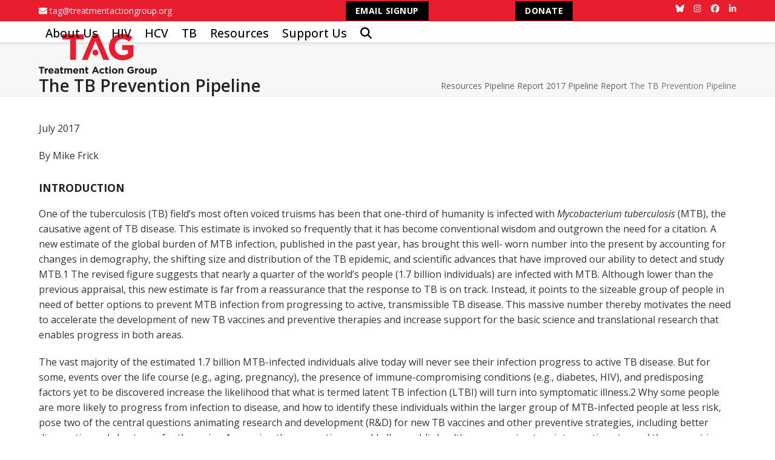

--- FILE ---
content_type: text/html; charset=UTF-8
request_url: https://www.treatmentactiongroup.org/resources/pipeline-report/2017-pipeline-report/the-tb-prevention-pipeline/
body_size: 49683
content:
<!DOCTYPE html>
<html lang="en-US" xmlns:fb="https://www.facebook.com/2008/fbml" xmlns:addthis="https://www.addthis.com/help/api-spec"  class="wpex-classic-style">
<head>
<meta charset="UTF-8">
<link rel="profile" href="http://gmpg.org/xfn/11">
<meta name='robots' content='index, follow, max-image-preview:large, max-snippet:-1, max-video-preview:-1' />
	<style>img:is([sizes="auto" i], [sizes^="auto," i]) { contain-intrinsic-size: 3000px 1500px }</style>
	<meta name="viewport" content="width=device-width, initial-scale=1">

	<!-- This site is optimized with the Yoast SEO plugin v26.7 - https://yoast.com/wordpress/plugins/seo/ -->
	<title>The TB Prevention Pipeline &#8211; Treatment Action Group</title>
	<meta name="description" content="July 2017 By Mike Frick INTRODUCTION One of the tuberculosis (TB) field’s most often voiced truisms has been that one-third of humanity is infected with Mycobac" />
	<link rel="canonical" href="https://www.treatmentactiongroup.org/resources/pipeline-report/2017-pipeline-report/the-tb-prevention-pipeline/" />
	<meta property="og:locale" content="en_US" />
	<meta property="og:type" content="article" />
	<meta property="og:title" content="The TB Prevention Pipeline &#8211; Treatment Action Group" />
	<meta property="og:description" content="July 2017 By Mike Frick INTRODUCTION One of the tuberculosis (TB) field’s most often voiced truisms has been that one-third of humanity is infected with Mycobacterium tuberculosis (MTB), the causative agent of TB disease. This estimate is invoked so frequently that it has become conventional wisdom and outgrown the need for a citation. A new&hellip;" />
	<meta property="og:url" content="https://www.treatmentactiongroup.org/resources/pipeline-report/2017-pipeline-report/the-tb-prevention-pipeline/" />
	<meta property="og:site_name" content="Treatment Action Group" />
	<meta property="article:publisher" content="https://www.facebook.com/treatmentactiongroup/" />
	<meta property="article:modified_time" content="2019-10-17T20:56:36+00:00" />
	<meta name="twitter:card" content="summary_large_image" />
	<meta name="twitter:label1" content="Est. reading time" />
	<meta name="twitter:data1" content="66 minutes" />
	<script type="application/ld+json" class="yoast-schema-graph">{"@context":"https://schema.org","@graph":[{"@type":"WebPage","@id":"https://www.treatmentactiongroup.org/resources/pipeline-report/2017-pipeline-report/the-tb-prevention-pipeline/","url":"https://www.treatmentactiongroup.org/resources/pipeline-report/2017-pipeline-report/the-tb-prevention-pipeline/","name":"The TB Prevention Pipeline &#8211; Treatment Action Group","isPartOf":{"@id":"https://www.treatmentactiongroup.org/#website"},"datePublished":"2017-07-05T04:00:00+00:00","dateModified":"2019-10-17T20:56:36+00:00","breadcrumb":{"@id":"https://www.treatmentactiongroup.org/resources/pipeline-report/2017-pipeline-report/the-tb-prevention-pipeline/#breadcrumb"},"inLanguage":"en-US","potentialAction":[{"@type":"ReadAction","target":["https://www.treatmentactiongroup.org/resources/pipeline-report/2017-pipeline-report/the-tb-prevention-pipeline/"]}]},{"@type":"BreadcrumbList","@id":"https://www.treatmentactiongroup.org/resources/pipeline-report/2017-pipeline-report/the-tb-prevention-pipeline/#breadcrumb","itemListElement":[{"@type":"ListItem","position":1,"name":"Resources","item":"https://www.treatmentactiongroup.org/resources/"},{"@type":"ListItem","position":2,"name":"Pipeline Report","item":"https://www.treatmentactiongroup.org/resources/pipeline-report/"},{"@type":"ListItem","position":3,"name":"2017 Pipeline Report","item":"https://www.treatmentactiongroup.org/resources/pipeline-report/2017-pipeline-report/"},{"@type":"ListItem","position":4,"name":"The TB Prevention Pipeline"}]},{"@type":"WebSite","@id":"https://www.treatmentactiongroup.org/#website","url":"https://www.treatmentactiongroup.org/","name":"Treatment Action Group","description":"","publisher":{"@id":"https://www.treatmentactiongroup.org/#organization"},"potentialAction":[{"@type":"SearchAction","target":{"@type":"EntryPoint","urlTemplate":"https://www.treatmentactiongroup.org/?s={search_term_string}"},"query-input":{"@type":"PropertyValueSpecification","valueRequired":true,"valueName":"search_term_string"}}],"inLanguage":"en-US"},{"@type":"Organization","@id":"https://www.treatmentactiongroup.org/#organization","name":"Treatment Action Group","url":"https://www.treatmentactiongroup.org/","logo":{"@type":"ImageObject","inLanguage":"en-US","@id":"https://www.treatmentactiongroup.org/#/schema/logo/image/","url":"https://www.treatmentactiongroup.org/wp-content/uploads/2019/06/TAG-Logo.png","contentUrl":"https://www.treatmentactiongroup.org/wp-content/uploads/2019/06/TAG-Logo.png","width":390,"height":136,"caption":"Treatment Action Group"},"image":{"@id":"https://www.treatmentactiongroup.org/#/schema/logo/image/"},"sameAs":["https://www.facebook.com/treatmentactiongroup/"]}]}</script>
	<!-- / Yoast SEO plugin. -->


<link rel='dns-prefetch' href='//cdnjs.cloudflare.com' />
<link rel='dns-prefetch' href='//s7.addthis.com' />
<link rel='dns-prefetch' href='//fonts.googleapis.com' />
<link rel="alternate" type="application/rss+xml" title="Treatment Action Group &raquo; Feed" href="https://www.treatmentactiongroup.org/feed/" />
		<!-- This site uses the Google Analytics by ExactMetrics plugin v8.11.1 - Using Analytics tracking - https://www.exactmetrics.com/ -->
							<script src="//www.googletagmanager.com/gtag/js?id=G-FJ88R7F37R"  data-cfasync="false" data-wpfc-render="false" async></script>
			<script data-cfasync="false" data-wpfc-render="false">
				var em_version = '8.11.1';
				var em_track_user = true;
				var em_no_track_reason = '';
								var ExactMetricsDefaultLocations = {"page_location":"https:\/\/www.treatmentactiongroup.org\/resources\/pipeline-report\/2017-pipeline-report\/the-tb-prevention-pipeline\/"};
								ExactMetricsDefaultLocations.page_location = window.location.href;
								if ( typeof ExactMetricsPrivacyGuardFilter === 'function' ) {
					var ExactMetricsLocations = (typeof ExactMetricsExcludeQuery === 'object') ? ExactMetricsPrivacyGuardFilter( ExactMetricsExcludeQuery ) : ExactMetricsPrivacyGuardFilter( ExactMetricsDefaultLocations );
				} else {
					var ExactMetricsLocations = (typeof ExactMetricsExcludeQuery === 'object') ? ExactMetricsExcludeQuery : ExactMetricsDefaultLocations;
				}

								var disableStrs = [
										'ga-disable-G-FJ88R7F37R',
									];

				/* Function to detect opted out users */
				function __gtagTrackerIsOptedOut() {
					for (var index = 0; index < disableStrs.length; index++) {
						if (document.cookie.indexOf(disableStrs[index] + '=true') > -1) {
							return true;
						}
					}

					return false;
				}

				/* Disable tracking if the opt-out cookie exists. */
				if (__gtagTrackerIsOptedOut()) {
					for (var index = 0; index < disableStrs.length; index++) {
						window[disableStrs[index]] = true;
					}
				}

				/* Opt-out function */
				function __gtagTrackerOptout() {
					for (var index = 0; index < disableStrs.length; index++) {
						document.cookie = disableStrs[index] + '=true; expires=Thu, 31 Dec 2099 23:59:59 UTC; path=/';
						window[disableStrs[index]] = true;
					}
				}

				if ('undefined' === typeof gaOptout) {
					function gaOptout() {
						__gtagTrackerOptout();
					}
				}
								window.dataLayer = window.dataLayer || [];

				window.ExactMetricsDualTracker = {
					helpers: {},
					trackers: {},
				};
				if (em_track_user) {
					function __gtagDataLayer() {
						dataLayer.push(arguments);
					}

					function __gtagTracker(type, name, parameters) {
						if (!parameters) {
							parameters = {};
						}

						if (parameters.send_to) {
							__gtagDataLayer.apply(null, arguments);
							return;
						}

						if (type === 'event') {
														parameters.send_to = exactmetrics_frontend.v4_id;
							var hookName = name;
							if (typeof parameters['event_category'] !== 'undefined') {
								hookName = parameters['event_category'] + ':' + name;
							}

							if (typeof ExactMetricsDualTracker.trackers[hookName] !== 'undefined') {
								ExactMetricsDualTracker.trackers[hookName](parameters);
							} else {
								__gtagDataLayer('event', name, parameters);
							}
							
						} else {
							__gtagDataLayer.apply(null, arguments);
						}
					}

					__gtagTracker('js', new Date());
					__gtagTracker('set', {
						'developer_id.dNDMyYj': true,
											});
					if ( ExactMetricsLocations.page_location ) {
						__gtagTracker('set', ExactMetricsLocations);
					}
										__gtagTracker('config', 'G-FJ88R7F37R', {"forceSSL":"true","link_attribution":"true","page_path":location.pathname + location.search + location.hash} );
										window.gtag = __gtagTracker;										(function () {
						/* https://developers.google.com/analytics/devguides/collection/analyticsjs/ */
						/* ga and __gaTracker compatibility shim. */
						var noopfn = function () {
							return null;
						};
						var newtracker = function () {
							return new Tracker();
						};
						var Tracker = function () {
							return null;
						};
						var p = Tracker.prototype;
						p.get = noopfn;
						p.set = noopfn;
						p.send = function () {
							var args = Array.prototype.slice.call(arguments);
							args.unshift('send');
							__gaTracker.apply(null, args);
						};
						var __gaTracker = function () {
							var len = arguments.length;
							if (len === 0) {
								return;
							}
							var f = arguments[len - 1];
							if (typeof f !== 'object' || f === null || typeof f.hitCallback !== 'function') {
								if ('send' === arguments[0]) {
									var hitConverted, hitObject = false, action;
									if ('event' === arguments[1]) {
										if ('undefined' !== typeof arguments[3]) {
											hitObject = {
												'eventAction': arguments[3],
												'eventCategory': arguments[2],
												'eventLabel': arguments[4],
												'value': arguments[5] ? arguments[5] : 1,
											}
										}
									}
									if ('pageview' === arguments[1]) {
										if ('undefined' !== typeof arguments[2]) {
											hitObject = {
												'eventAction': 'page_view',
												'page_path': arguments[2],
											}
										}
									}
									if (typeof arguments[2] === 'object') {
										hitObject = arguments[2];
									}
									if (typeof arguments[5] === 'object') {
										Object.assign(hitObject, arguments[5]);
									}
									if ('undefined' !== typeof arguments[1].hitType) {
										hitObject = arguments[1];
										if ('pageview' === hitObject.hitType) {
											hitObject.eventAction = 'page_view';
										}
									}
									if (hitObject) {
										action = 'timing' === arguments[1].hitType ? 'timing_complete' : hitObject.eventAction;
										hitConverted = mapArgs(hitObject);
										__gtagTracker('event', action, hitConverted);
									}
								}
								return;
							}

							function mapArgs(args) {
								var arg, hit = {};
								var gaMap = {
									'eventCategory': 'event_category',
									'eventAction': 'event_action',
									'eventLabel': 'event_label',
									'eventValue': 'event_value',
									'nonInteraction': 'non_interaction',
									'timingCategory': 'event_category',
									'timingVar': 'name',
									'timingValue': 'value',
									'timingLabel': 'event_label',
									'page': 'page_path',
									'location': 'page_location',
									'title': 'page_title',
									'referrer' : 'page_referrer',
								};
								for (arg in args) {
																		if (!(!args.hasOwnProperty(arg) || !gaMap.hasOwnProperty(arg))) {
										hit[gaMap[arg]] = args[arg];
									} else {
										hit[arg] = args[arg];
									}
								}
								return hit;
							}

							try {
								f.hitCallback();
							} catch (ex) {
							}
						};
						__gaTracker.create = newtracker;
						__gaTracker.getByName = newtracker;
						__gaTracker.getAll = function () {
							return [];
						};
						__gaTracker.remove = noopfn;
						__gaTracker.loaded = true;
						window['__gaTracker'] = __gaTracker;
					})();
									} else {
										console.log("");
					(function () {
						function __gtagTracker() {
							return null;
						}

						window['__gtagTracker'] = __gtagTracker;
						window['gtag'] = __gtagTracker;
					})();
									}
			</script>
							<!-- / Google Analytics by ExactMetrics -->
		<link rel='stylesheet' id='js_composer_front-css' href='https://www.treatmentactiongroup.org/wp-content/plugins/js_composer/assets/css/js_composer.min.css?ver=8.7.2' media='all' />
<link rel='stylesheet' id='mediaelement-css' href='https://www.treatmentactiongroup.org/wp-includes/js/mediaelement/mediaelementplayer-legacy.min.css?ver=4.2.17' media='all' />
<link rel='stylesheet' id='wp-mediaelement-css' href='https://www.treatmentactiongroup.org/wp-includes/js/mediaelement/wp-mediaelement.min.css?ver=6.8.3' media='all' />
<link rel='stylesheet' id='view_editor_gutenberg_frontend_assets-css' href='https://www.treatmentactiongroup.org/wp-content/plugins/wp-views/public/css/views-frontend.css?ver=3.6.21' media='all' />
<style id='view_editor_gutenberg_frontend_assets-inline-css'>
.wpv-sort-list-dropdown.wpv-sort-list-dropdown-style-default > span.wpv-sort-list,.wpv-sort-list-dropdown.wpv-sort-list-dropdown-style-default .wpv-sort-list-item {border-color: #cdcdcd;}.wpv-sort-list-dropdown.wpv-sort-list-dropdown-style-default .wpv-sort-list-item a {color: #444;background-color: #fff;}.wpv-sort-list-dropdown.wpv-sort-list-dropdown-style-default a:hover,.wpv-sort-list-dropdown.wpv-sort-list-dropdown-style-default a:focus {color: #000;background-color: #eee;}.wpv-sort-list-dropdown.wpv-sort-list-dropdown-style-default .wpv-sort-list-item.wpv-sort-list-current a {color: #000;background-color: #eee;}
.wpv-sort-list-dropdown.wpv-sort-list-dropdown-style-default > span.wpv-sort-list,.wpv-sort-list-dropdown.wpv-sort-list-dropdown-style-default .wpv-sort-list-item {border-color: #cdcdcd;}.wpv-sort-list-dropdown.wpv-sort-list-dropdown-style-default .wpv-sort-list-item a {color: #444;background-color: #fff;}.wpv-sort-list-dropdown.wpv-sort-list-dropdown-style-default a:hover,.wpv-sort-list-dropdown.wpv-sort-list-dropdown-style-default a:focus {color: #000;background-color: #eee;}.wpv-sort-list-dropdown.wpv-sort-list-dropdown-style-default .wpv-sort-list-item.wpv-sort-list-current a {color: #000;background-color: #eee;}.wpv-sort-list-dropdown.wpv-sort-list-dropdown-style-grey > span.wpv-sort-list,.wpv-sort-list-dropdown.wpv-sort-list-dropdown-style-grey .wpv-sort-list-item {border-color: #cdcdcd;}.wpv-sort-list-dropdown.wpv-sort-list-dropdown-style-grey .wpv-sort-list-item a {color: #444;background-color: #eeeeee;}.wpv-sort-list-dropdown.wpv-sort-list-dropdown-style-grey a:hover,.wpv-sort-list-dropdown.wpv-sort-list-dropdown-style-grey a:focus {color: #000;background-color: #e5e5e5;}.wpv-sort-list-dropdown.wpv-sort-list-dropdown-style-grey .wpv-sort-list-item.wpv-sort-list-current a {color: #000;background-color: #e5e5e5;}
.wpv-sort-list-dropdown.wpv-sort-list-dropdown-style-default > span.wpv-sort-list,.wpv-sort-list-dropdown.wpv-sort-list-dropdown-style-default .wpv-sort-list-item {border-color: #cdcdcd;}.wpv-sort-list-dropdown.wpv-sort-list-dropdown-style-default .wpv-sort-list-item a {color: #444;background-color: #fff;}.wpv-sort-list-dropdown.wpv-sort-list-dropdown-style-default a:hover,.wpv-sort-list-dropdown.wpv-sort-list-dropdown-style-default a:focus {color: #000;background-color: #eee;}.wpv-sort-list-dropdown.wpv-sort-list-dropdown-style-default .wpv-sort-list-item.wpv-sort-list-current a {color: #000;background-color: #eee;}.wpv-sort-list-dropdown.wpv-sort-list-dropdown-style-grey > span.wpv-sort-list,.wpv-sort-list-dropdown.wpv-sort-list-dropdown-style-grey .wpv-sort-list-item {border-color: #cdcdcd;}.wpv-sort-list-dropdown.wpv-sort-list-dropdown-style-grey .wpv-sort-list-item a {color: #444;background-color: #eeeeee;}.wpv-sort-list-dropdown.wpv-sort-list-dropdown-style-grey a:hover,.wpv-sort-list-dropdown.wpv-sort-list-dropdown-style-grey a:focus {color: #000;background-color: #e5e5e5;}.wpv-sort-list-dropdown.wpv-sort-list-dropdown-style-grey .wpv-sort-list-item.wpv-sort-list-current a {color: #000;background-color: #e5e5e5;}.wpv-sort-list-dropdown.wpv-sort-list-dropdown-style-blue > span.wpv-sort-list,.wpv-sort-list-dropdown.wpv-sort-list-dropdown-style-blue .wpv-sort-list-item {border-color: #0099cc;}.wpv-sort-list-dropdown.wpv-sort-list-dropdown-style-blue .wpv-sort-list-item a {color: #444;background-color: #cbddeb;}.wpv-sort-list-dropdown.wpv-sort-list-dropdown-style-blue a:hover,.wpv-sort-list-dropdown.wpv-sort-list-dropdown-style-blue a:focus {color: #000;background-color: #95bedd;}.wpv-sort-list-dropdown.wpv-sort-list-dropdown-style-blue .wpv-sort-list-item.wpv-sort-list-current a {color: #000;background-color: #95bedd;}
</style>
<link rel='stylesheet' id='contact-form-7-css' href='https://www.treatmentactiongroup.org/wp-content/plugins/contact-form-7/includes/css/styles.css?ver=6.1.4' media='all' />
<link rel='stylesheet' id='select2-css' href='https://cdnjs.cloudflare.com/ajax/libs/select2/4.0.3/css/select2.min.css?ver=6.8.3' media='all' />
<link rel='stylesheet' id='parent-style-css' href='https://www.treatmentactiongroup.org/wp-content/themes/Total/style.css?ver=6.5' media='all' />
<link rel='stylesheet' id='wpex-google-font-open-sans-css' href='https://fonts.googleapis.com/css2?family=Open+Sans:ital,wght@0,100;0,200;0,300;0,400;0,500;0,600;0,700;0,800;0,900;1,100;1,200;1,300;1,400;1,500;1,600;1,700;1,800;1,900&#038;display=swap&#038;subset=latin,%20latin-ext' media='all' />
<link rel='stylesheet' id='wpex-style-css' href='https://www.treatmentactiongroup.org/wp-content/themes/total-child-theme/style.css?ver=6.5' media='all' />
<link rel='stylesheet' id='wpex-mobile-menu-breakpoint-max-css' href='https://www.treatmentactiongroup.org/wp-content/themes/Total/assets/css/frontend/breakpoints/max.min.css?ver=6.5' media='only screen and (max-width:959px)' />
<link rel='stylesheet' id='wpex-mobile-menu-breakpoint-min-css' href='https://www.treatmentactiongroup.org/wp-content/themes/Total/assets/css/frontend/breakpoints/min.min.css?ver=6.5' media='only screen and (min-width:960px)' />
<link rel='stylesheet' id='vcex-shortcodes-css' href='https://www.treatmentactiongroup.org/wp-content/themes/Total/assets/css/frontend/vcex-shortcodes.min.css?ver=6.5' media='all' />
<link rel='stylesheet' id='wpex-wpbakery-css' href='https://www.treatmentactiongroup.org/wp-content/themes/Total/assets/css/frontend/wpbakery.min.css?ver=6.5' media='all' />
<link rel='stylesheet' id='addthis_all_pages-css' href='https://www.treatmentactiongroup.org/wp-content/plugins/addthis/frontend/build/addthis_wordpress_public.min.css?ver=6.8.3' media='all' />
<script src="https://www.treatmentactiongroup.org/wp-content/plugins/wp-views/vendor/toolset/common-es/public/toolset-common-es-frontend.js?ver=175000" id="toolset-common-es-frontend-js"></script>
<script src="https://www.treatmentactiongroup.org/wp-content/plugins/google-analytics-dashboard-for-wp/assets/js/frontend-gtag.min.js?ver=8.11.1" id="exactmetrics-frontend-script-js" async data-wp-strategy="async"></script>
<script data-cfasync="false" data-wpfc-render="false" id='exactmetrics-frontend-script-js-extra'>var exactmetrics_frontend = {"js_events_tracking":"true","download_extensions":"zip,mp3,mpeg,pdf,docx,doc,pptx,ppt,xlsx,xls,rar","inbound_paths":"[{\"path\":\"\\\/go\\\/\",\"label\":\"affiliate\"},{\"path\":\"\\\/recommend\\\/\",\"label\":\"affiliate\"},{\"path\":\"\\\/out\\\/\",\"label\":\"Affiliate\"}]","home_url":"https:\/\/www.treatmentactiongroup.org","hash_tracking":"true","v4_id":"G-FJ88R7F37R"};</script>
<script src="https://www.treatmentactiongroup.org/wp-includes/js/jquery/jquery.min.js?ver=3.7.1" id="jquery-core-js"></script>
<script src="https://www.treatmentactiongroup.org/wp-includes/js/jquery/jquery-migrate.min.js?ver=3.4.1" id="jquery-migrate-js"></script>
<script src="//www.treatmentactiongroup.org/wp-content/plugins/revslider/sr6/assets/js/rbtools.min.js?ver=6.7.38" async id="tp-tools-js"></script>
<script src="//www.treatmentactiongroup.org/wp-content/plugins/revslider/sr6/assets/js/rs6.min.js?ver=6.7.38" async id="revmin-js"></script>
<script src="https://cdnjs.cloudflare.com/ajax/libs/select2/4.0.3/js/select2.min.js?ver=6.8.3" id="select2-js"></script>
<script src="https://www.treatmentactiongroup.org/wp-content/themes/total-child-theme/custom.js?ver=6.5" id="my-script-js"></script>
<script id="wpex-core-js-extra">
var wpex_theme_params = {"selectArrowIcon":"<span class=\"wpex-select-arrow__icon wpex-icon--sm wpex-flex wpex-icon\" aria-hidden=\"true\"><svg viewBox=\"0 0 24 24\" xmlns=\"http:\/\/www.w3.org\/2000\/svg\"><rect fill=\"none\" height=\"24\" width=\"24\"\/><g transform=\"matrix(0, -1, 1, 0, -0.115, 23.885)\"><polygon points=\"17.77,3.77 16,2 6,12 16,22 17.77,20.23 9.54,12\"\/><\/g><\/svg><\/span>","customSelects":".widget_categories form,.widget_archive select,.vcex-form-shortcode select","scrollToHash":"1","localScrollFindLinks":"1","localScrollHighlight":"1","localScrollUpdateHash":"1","scrollToHashTimeout":"500","localScrollTargets":"li.local-scroll a, a.local-scroll, .local-scroll-link, .local-scroll-link > a,.sidr-class-local-scroll-link,li.sidr-class-local-scroll > span > a,li.sidr-class-local-scroll > a","scrollToBehavior":"smooth"};
</script>
<script src="https://www.treatmentactiongroup.org/wp-content/themes/Total/assets/js/frontend/core.min.js?ver=6.5" id="wpex-core-js" defer data-wp-strategy="defer"></script>
<script id="wpex-inline-js-after">
!function(){const e=document.querySelector("html"),t=()=>{const t=window.innerWidth-document.documentElement.clientWidth;t&&e.style.setProperty("--wpex-scrollbar-width",`${t}px`)};t(),window.addEventListener("resize",(()=>{t()}))}();
</script>
<script id="wpex-sticky-header-js-extra">
var wpex_sticky_header_params = {"breakpoint":"960","mobileSupport":"1","shrink":"1","shrinkOnMobile":"1","shrinkHeight":"69","shrink_speed":".3s","shrink_delay":"1"};
</script>
<script src="https://www.treatmentactiongroup.org/wp-content/themes/Total/assets/js/frontend/sticky/header.min.js?ver=6.5" id="wpex-sticky-header-js" defer data-wp-strategy="defer"></script>
<script id="wpex-mobile-menu-sidr-js-extra">
var wpex_mobile_menu_sidr_params = {"breakpoint":"959","i18n":{"openSubmenu":"Open submenu of %s","closeSubmenu":"Close submenu of %s"},"openSubmenuIcon":"<span class=\"wpex-open-submenu__icon wpex-transition-transform wpex-duration-300 wpex-icon\" aria-hidden=\"true\"><svg xmlns=\"http:\/\/www.w3.org\/2000\/svg\" viewBox=\"0 0 448 512\"><path d=\"M201.4 342.6c12.5 12.5 32.8 12.5 45.3 0l160-160c12.5-12.5 12.5-32.8 0-45.3s-32.8-12.5-45.3 0L224 274.7 86.6 137.4c-12.5-12.5-32.8-12.5-45.3 0s-12.5 32.8 0 45.3l160 160z\"\/><\/svg><\/span>","source":"#site-navigation","side":"right","dark_surface":"1","displace":"","aria_label":"Mobile menu","aria_label_close":"Close mobile menu","class":["wpex-mobile-menu"],"speed":"300"};
</script>
<script src="https://www.treatmentactiongroup.org/wp-content/themes/Total/assets/js/frontend/mobile-menu/sidr.min.js?ver=6.5" id="wpex-mobile-menu-sidr-js" defer data-wp-strategy="defer"></script>
<script></script><link rel="https://api.w.org/" href="https://www.treatmentactiongroup.org/wp-json/" /><link rel="alternate" title="JSON" type="application/json" href="https://www.treatmentactiongroup.org/wp-json/wp/v2/pages/1984" /><link rel="EditURI" type="application/rsd+xml" title="RSD" href="https://www.treatmentactiongroup.org/xmlrpc.php?rsd" />
<link rel='shortlink' href='https://www.treatmentactiongroup.org/?p=1984' />
<link rel="alternate" title="oEmbed (JSON)" type="application/json+oembed" href="https://www.treatmentactiongroup.org/wp-json/oembed/1.0/embed?url=https%3A%2F%2Fwww.treatmentactiongroup.org%2Fresources%2Fpipeline-report%2F2017-pipeline-report%2Fthe-tb-prevention-pipeline%2F" />
<link rel="alternate" title="oEmbed (XML)" type="text/xml+oembed" href="https://www.treatmentactiongroup.org/wp-json/oembed/1.0/embed?url=https%3A%2F%2Fwww.treatmentactiongroup.org%2Fresources%2Fpipeline-report%2F2017-pipeline-report%2Fthe-tb-prevention-pipeline%2F&#038;format=xml" />
 <script> window.addEventListener("load",function(){ var c={script:false,link:false}; function ls(s) { if(!['script','link'].includes(s)||c[s]){return;}c[s]=true; var d=document,f=d.getElementsByTagName(s)[0],j=d.createElement(s); if(s==='script'){j.async=true;j.src='https://www.treatmentactiongroup.org/wp-content/plugins/wp-views/vendor/toolset/blocks/public/js/frontend.js?v=1.6.17';}else{ j.rel='stylesheet';j.href='https://www.treatmentactiongroup.org/wp-content/plugins/wp-views/vendor/toolset/blocks/public/css/style.css?v=1.6.17';} f.parentNode.insertBefore(j, f); }; function ex(){ls('script');ls('link')} window.addEventListener("scroll", ex, {once: true}); if (('IntersectionObserver' in window) && ('IntersectionObserverEntry' in window) && ('intersectionRatio' in window.IntersectionObserverEntry.prototype)) { var i = 0, fb = document.querySelectorAll("[class^='tb-']"), o = new IntersectionObserver(es => { es.forEach(e => { o.unobserve(e.target); if (e.intersectionRatio > 0) { ex();o.disconnect();}else{ i++;if(fb.length>i){o.observe(fb[i])}} }) }); if (fb.length) { o.observe(fb[i]) } } }) </script>
	<noscript>
		<link rel="stylesheet" href="https://www.treatmentactiongroup.org/wp-content/plugins/wp-views/vendor/toolset/blocks/public/css/style.css">
	</noscript><noscript><style>body:not(.content-full-screen) .wpex-vc-row-stretched[data-vc-full-width-init="false"]{visibility:visible;}</style></noscript><link rel="icon" href="https://www.treatmentactiongroup.org/wp-content/uploads/2019/06/cropped-TAG-Only-512x512-32x32.png" sizes="32x32" />
<link rel="icon" href="https://www.treatmentactiongroup.org/wp-content/uploads/2019/06/cropped-TAG-Only-512x512-192x192.png" sizes="192x192" />
<link rel="apple-touch-icon" href="https://www.treatmentactiongroup.org/wp-content/uploads/2019/06/cropped-TAG-Only-512x512-180x180.png" />
<meta name="msapplication-TileImage" content="https://www.treatmentactiongroup.org/wp-content/uploads/2019/06/cropped-TAG-Only-512x512-270x270.png" />
<script>function setREVStartSize(e){
			//window.requestAnimationFrame(function() {
				window.RSIW = window.RSIW===undefined ? window.innerWidth : window.RSIW;
				window.RSIH = window.RSIH===undefined ? window.innerHeight : window.RSIH;
				try {
					var pw = document.getElementById(e.c).parentNode.offsetWidth,
						newh;
					pw = pw===0 || isNaN(pw) || (e.l=="fullwidth" || e.layout=="fullwidth") ? window.RSIW : pw;
					e.tabw = e.tabw===undefined ? 0 : parseInt(e.tabw);
					e.thumbw = e.thumbw===undefined ? 0 : parseInt(e.thumbw);
					e.tabh = e.tabh===undefined ? 0 : parseInt(e.tabh);
					e.thumbh = e.thumbh===undefined ? 0 : parseInt(e.thumbh);
					e.tabhide = e.tabhide===undefined ? 0 : parseInt(e.tabhide);
					e.thumbhide = e.thumbhide===undefined ? 0 : parseInt(e.thumbhide);
					e.mh = e.mh===undefined || e.mh=="" || e.mh==="auto" ? 0 : parseInt(e.mh,0);
					if(e.layout==="fullscreen" || e.l==="fullscreen")
						newh = Math.max(e.mh,window.RSIH);
					else{
						e.gw = Array.isArray(e.gw) ? e.gw : [e.gw];
						for (var i in e.rl) if (e.gw[i]===undefined || e.gw[i]===0) e.gw[i] = e.gw[i-1];
						e.gh = e.el===undefined || e.el==="" || (Array.isArray(e.el) && e.el.length==0)? e.gh : e.el;
						e.gh = Array.isArray(e.gh) ? e.gh : [e.gh];
						for (var i in e.rl) if (e.gh[i]===undefined || e.gh[i]===0) e.gh[i] = e.gh[i-1];
											
						var nl = new Array(e.rl.length),
							ix = 0,
							sl;
						e.tabw = e.tabhide>=pw ? 0 : e.tabw;
						e.thumbw = e.thumbhide>=pw ? 0 : e.thumbw;
						e.tabh = e.tabhide>=pw ? 0 : e.tabh;
						e.thumbh = e.thumbhide>=pw ? 0 : e.thumbh;
						for (var i in e.rl) nl[i] = e.rl[i]<window.RSIW ? 0 : e.rl[i];
						sl = nl[0];
						for (var i in nl) if (sl>nl[i] && nl[i]>0) { sl = nl[i]; ix=i;}
						var m = pw>(e.gw[ix]+e.tabw+e.thumbw) ? 1 : (pw-(e.tabw+e.thumbw)) / (e.gw[ix]);
						newh =  (e.gh[ix] * m) + (e.tabh + e.thumbh);
					}
					var el = document.getElementById(e.c);
					if (el!==null && el) el.style.height = newh+"px";
					el = document.getElementById(e.c+"_wrapper");
					if (el!==null && el) {
						el.style.height = newh+"px";
						el.style.display = "block";
					}
				} catch(e){
					console.log("Failure at Presize of Slider:" + e)
				}
			//});
		  };</script>
		<style id="wp-custom-css">
			#site-header,#slider-row{box-shadow:0px 2px 5px rgba(0,0,0,0.1)}img[src*="placeholder"],article #post-media img{display:none;}#page-featured-img,.post-pagination-wrap{display:none;}.dashicons{position:relative;top:3px;}a:hover{text-decoration:none;}.single-border img{border:1px solid black;}b,strong,h1,h2,h3,h4,h5,h5{font-weight:700;}h3 a[href*="/project-area/general/"]{display:none;}h1:first-child,h2:first-child,h3:first-child{margin-top:0px;}.vc_btn3.vc_btn3-color-danger,.vc_btn3.vc_btn3-color-danger.vc_btn3-style-flat{background-color:#e81d2e;}.vc_btn3.vc_btn3-color-danger.vc_btn3-style-flat:focus,.vc_btn3.vc_btn3-color-danger.vc_btn3-style-flat:hover,.vc_btn3.vc_btn3-color-danger:focus,.vc_btn3.vc_btn3-color-danger:hover{background-color:#999;}li.nobullet{list-style:none;margin-left:-20px;}li.spaceafter{margin-bottom:12px;}h2{margin-top:0px !important;}.largeButton a{width:100%;font-size:140% !important;font-weight:bold;}#top-bar-social li{margin-right:0px;margin-left:16px;position:relative;top:0px;}.footer-widget{padding-bottom:10px;}.col-3 .footer-widget img{margin:12% 0 0 35%;}.col-2 .footer-widget{text-align:center;}.top-bar-right{margin-left:10px;}#top-bar-donate{float:right;background:black;height:32px;padding:3px 16px 0 16px;}#top-bar-donate:hover{background:#666;}#top-bar-donate a{color:white;font-weight:bold;text-decoration:none;text-transform:uppercase;letter-spacing:0.5px;}#site-scroll-top{bottom:48px;}@media screen and (max-width:768px){.col-3 .footer-widget img{margin:2% auto 0 auto;}.col-1 .footer-widget{text-align:center;}}@media screen and (max-width:979px){#footer-bottom{margin-bottom:32px;}}.post-edit{display:none;}		</style>
		<noscript><style> .wpb_animate_when_almost_visible { opacity: 1; }</style></noscript><style data-type="wpex-css" id="wpex-css">/*TYPOGRAPHY*/:root{--wpex-body-font-family:'Open Sans',sans-serif;--wpex-body-font-size:1em;--wpex-body-color:#333333;--wpex-body-line-height:1.6em;}.main-navigation-ul .link-inner{font-weight:500;font-size:1.2em;}h1,.wpex-h1{font-size:1.6em;}h2,.wpex-h2{font-size:1.3em;}h3,.wpex-h3{font-size:1.1em;}#footer-widgets{font-size:.9em;line-height:150%;}#copyright{font-weight:700;font-size:1em;}/*ADVANCED STYLING CSS*/#site-logo .logo-img{max-height:69px;width:auto;}/*CUSTOMIZER STYLING*/:root{--wpex-accent:#e81d2e;--wpex-accent-alt:#e81d2e;--wpex-accent-alt:#666666;--wpex-hover-link-color:#666666;--wpex-site-header-shrink-start-height:69px;--wpex-site-header-shrink-end-height:49px;--wpex-vc-column-inner-margin-bottom:40px;}#top-bar-wrap{background-color:#e81d2e;}.wpex-top-bar-sticky{background-color:#e81d2e;}#top-bar{color:#ffffff;--wpex-text-2:#ffffff;--wpex-text-3:#ffffff;--wpex-text-4:#ffffff;--wpex-link-color:#ffffff;--wpex-hover-link-color:#cccccc;padding-block-start:0px;padding-block-end:0px;}#top-bar-social a.wpex-social-btn-no-style{color:#ffffff;}#top-bar-social a.wpex-social-btn-no-style:hover{color:#cccccc;}.header-padding{padding-block-start:20px;padding-block-end:14px;}#site-navigation-wrap{--wpex-main-nav-link-color:#000000;--wpex-hover-main-nav-link-color:#000000;--wpex-active-main-nav-link-color:#000000;--wpex-hover-main-nav-link-color:#ea0029;--wpex-active-main-nav-link-color:#e81d2e;--wpex-dropmenu-link-color:#000000;--wpex-hover-dropmenu-link-color:#ea0029;}#footer-inner{padding:30px 0 0 0;}#footer{--wpex-surface-1:#000000;background-color:#000000;color:#ffffff;--wpex-heading-color:#ffffff;--wpex-text-2:#ffffff;--wpex-text-3:#ffffff;--wpex-text-4:#ffffff;--wpex-link-color:#ffffff;--wpex-hover-link-color:#ffffff;--wpex-hover-link-color:#cccccc;}#footer-bottom{padding:4px 0 4px 0;background-color:#e81d2e;color:#ffffff;--wpex-text-2:#ffffff;--wpex-text-3:#ffffff;--wpex-text-4:#ffffff;--wpex-link-color:#ffffff;--wpex-hover-link-color:#ffffff;--wpex-hover-link-color:#cccccc;}@media only screen and (min-width:960px){#site-logo .logo-img{max-width:195px;}}</style></head>

<body class="wp-singular page-template-default page page-id-1984 page-child parent-pageid-2933 wp-custom-logo wp-embed-responsive wp-theme-Total wp-child-theme-total-child-theme wpex-theme wpex-responsive full-width-main-layout no-composer wpex-live-site wpex-has-primary-bottom-spacing site-full-width content-full-width has-topbar sidebar-widget-icons hasnt-overlay-header wpex-antialiased has-mobile-menu wpex-mobile-toggle-menu-icon_buttons wpex-no-js wpb-js-composer js-comp-ver-8.7.2 vc_responsive">

	
<a href="#content" class="skip-to-content">Skip to content</a>

	
	<span data-ls_id="#site_top" tabindex="-1"></span>
	<div id="outer-wrap" class="wpex-overflow-clip">
		
		
		
		<div id="wrap" class="wpex-clr">

			
			<div id="top-bar-wrap" class="wpex-border-b wpex-border-main wpex-border-solid wpex-text-sm hidden-phone wpex-print-hidden">
			<div id="top-bar" class="container wpex-relative wpex-py-15 wpex-md-flex wpex-justify-between wpex-items-center wpex-text-center wpex-md-text-initial">
	<div id="top-bar-content" class="has-content top-bar-left wpex-clr"><span class="wpex-icon" aria-hidden="true"><svg xmlns="http://www.w3.org/2000/svg" viewBox="0 0 512 512"><path d="M48 64C21.5 64 0 85.5 0 112c0 15.1 7.1 29.3 19.2 38.4L236.8 313.6c11.4 8.5 27 8.5 38.4 0L492.8 150.4c12.1-9.1 19.2-23.3 19.2-38.4c0-26.5-21.5-48-48-48H48zM0 176V384c0 35.3 28.7 64 64 64H448c35.3 0 64-28.7 64-64V176L294.4 339.2c-22.8 17.1-54 17.1-76.8 0L0 176z"/></svg></span> <a href="mailto:tag@treatmentactiongroup.org">tag@treatmentactiongroup.org</div>


<div id="top-bar-social" class="top-bar-right wpex-mt-10 wpex-md-mt-0 social-style-none"><ul id="top-bar-social-list" class="wpex-inline-flex wpex-flex-wrap wpex-gap-y-5 wpex-list-none wpex-m-0 wpex-last-mr-0 wpex-gap-x-15 wpex-justify-center wpex-md-justify-start"><li class="top-bar-social-list__item"><a href="https://bsky.app/profile/treatmentactiongroup.org" target="_blank" class="top-bar-social-list__link wpex-bluesky wpex-social-btn wpex-social-btn-no-style" rel="noopener noreferrer"><span class="wpex-icon" aria-hidden="true"><svg viewBox="0 0 24 24" xmlns="http://www.w3.org/2000/svg"><path d="M12 10.8c-1.087-2.114-4.046-6.053-6.798-7.995C2.566.944 1.561 1.266.902 1.565.139 1.908 0 3.08 0 3.768c0 .69.378 5.65.624 6.479.815 2.736 3.713 3.66 6.383 3.364.136-.02.275-.039.415-.056-.138.022-.276.04-.415.056-3.912.58-7.387 2.005-2.83 7.078 5.013 5.19 6.87-1.113 7.823-4.308.953 3.195 2.05 9.271 7.733 4.308 4.267-4.308 1.172-6.498-2.74-7.078a8.741 8.741 0 0 1-.415-.056c.14.017.279.036.415.056 2.67.297 5.568-.628 6.383-3.364.246-.828.624-5.79.624-6.478 0-.69-.139-1.861-.902-2.206-.659-.298-1.664-.62-4.3 1.24C16.046 4.748 13.087 8.687 12 10.8Z"/></svg></span><span class="screen-reader-text">Bluesky</span></a></li><li class="top-bar-social-list__item"><a href="https://www.instagram.com/treatmentactiongroup/" target="_blank" class="top-bar-social-list__link wpex-instagram wpex-social-btn wpex-social-btn-no-style" rel="noopener noreferrer"><span class="wpex-icon" aria-hidden="true"><svg xmlns="http://www.w3.org/2000/svg" viewBox="0 0 448 512"><path d="M224.1 141c-63.6 0-114.9 51.3-114.9 114.9s51.3 114.9 114.9 114.9S339 319.5 339 255.9 287.7 141 224.1 141zm0 189.6c-41.1 0-74.7-33.5-74.7-74.7s33.5-74.7 74.7-74.7 74.7 33.5 74.7 74.7-33.6 74.7-74.7 74.7zm146.4-194.3c0 14.9-12 26.8-26.8 26.8-14.9 0-26.8-12-26.8-26.8s12-26.8 26.8-26.8 26.8 12 26.8 26.8zm76.1 27.2c-1.7-35.9-9.9-67.7-36.2-93.9-26.2-26.2-58-34.4-93.9-36.2-37-2.1-147.9-2.1-184.9 0-35.8 1.7-67.6 9.9-93.9 36.1s-34.4 58-36.2 93.9c-2.1 37-2.1 147.9 0 184.9 1.7 35.9 9.9 67.7 36.2 93.9s58 34.4 93.9 36.2c37 2.1 147.9 2.1 184.9 0 35.9-1.7 67.7-9.9 93.9-36.2 26.2-26.2 34.4-58 36.2-93.9 2.1-37 2.1-147.8 0-184.8zM398.8 388c-7.8 19.6-22.9 34.7-42.6 42.6-29.5 11.7-99.5 9-132.1 9s-102.7 2.6-132.1-9c-19.6-7.8-34.7-22.9-42.6-42.6-11.7-29.5-9-99.5-9-132.1s-2.6-102.7 9-132.1c7.8-19.6 22.9-34.7 42.6-42.6 29.5-11.7 99.5-9 132.1-9s102.7-2.6 132.1 9c19.6 7.8 34.7 22.9 42.6 42.6 11.7 29.5 9 99.5 9 132.1s2.7 102.7-9 132.1z"/></svg></span><span class="screen-reader-text">Instagram</span></a></li><li class="top-bar-social-list__item"><a href="https://www.facebook.com/treatmentactiongroup/" target="_blank" class="top-bar-social-list__link wpex-facebook wpex-social-btn wpex-social-btn-no-style" rel="noopener noreferrer"><span class="wpex-icon" aria-hidden="true"><svg xmlns="http://www.w3.org/2000/svg" viewBox="0 0 512 512"><path d="M512 256C512 114.6 397.4 0 256 0S0 114.6 0 256C0 376 82.7 476.8 194.2 504.5V334.2H141.4V256h52.8V222.3c0-87.1 39.4-127.5 125-127.5c16.2 0 44.2 3.2 55.7 6.4V172c-6-.6-16.5-1-29.6-1c-42 0-58.2 15.9-58.2 57.2V256h83.6l-14.4 78.2H287V510.1C413.8 494.8 512 386.9 512 256h0z"/></svg></span><span class="screen-reader-text">Facebook</span></a></li><li class="top-bar-social-list__item"><a href="https://www.linkedin.com/company/t-a-g-treatment-action-group-inc/" target="_blank" class="top-bar-social-list__link wpex-linkedin wpex-social-btn wpex-social-btn-no-style" rel="noopener noreferrer"><span class="wpex-icon" aria-hidden="true"><svg xmlns="http://www.w3.org/2000/svg" viewBox="0 0 448 512"><path d="M100.3 448H7.4V148.9h92.9zM53.8 108.1C24.1 108.1 0 83.5 0 53.8a53.8 53.8 0 0 1 107.6 0c0 29.7-24.1 54.3-53.8 54.3zM447.9 448h-92.7V302.4c0-34.7-.7-79.2-48.3-79.2-48.3 0-55.7 37.7-55.7 76.7V448h-92.8V148.9h89.1v40.8h1.3c12.4-23.5 42.7-48.3 87.9-48.3 94 0 111.3 61.9 111.3 142.3V448z"/></svg></span><span class="screen-reader-text">LinkedIn</span></a></li></ul></div></div>
		</div>
	<div id="site-header-sticky-wrapper" class="wpex-sticky-header-holder not-sticky wpex-print-hidden">	<header id="site-header" class="header-one wpex-z-sticky fixed-scroll has-sticky-dropshadow shrink-sticky-header anim-shrink-header on-shrink-adjust-height dyn-styles wpex-print-hidden wpex-relative wpex-clr">
				<div id="site-header-inner" class="header-one-inner header-padding container wpex-relative wpex-h-100 wpex-py-30 wpex-clr">
<div id="site-logo" class="site-branding header-one-logo logo-padding wpex-flex wpex-items-center wpex-float-left wpex-h-100">
	<div id="site-logo-inner" ><a id="site-logo-link" href="https://www.treatmentactiongroup.org/" rel="home" class="main-logo"><img src="https://www.treatmentactiongroup.org/wp-content/uploads/2019/06/TAG-Logo.png" alt="Treatment Action Group" class="logo-img wpex-h-auto wpex-max-w-100 wpex-align-middle" width="195" height="69" data-no-retina data-skip-lazy fetchpriority="high"></a></div>

</div>

<div id="site-navigation-wrap" class="navbar-style-one navbar-fixed-height navbar-allows-inner-bg navbar-fixed-line-height wpex-dropdowns-caret wpex-stretch-megamenus hide-at-mm-breakpoint wpex-clr wpex-print-hidden">
	<nav id="site-navigation" class="navigation main-navigation main-navigation-one wpex-clr" aria-label="Main menu"><ul id="menu-main-menu" class="main-navigation-ul dropdown-menu wpex-dropdown-menu wpex-dropdown-menu--onhover"><li id="menu-item-3105" class="menu-item menu-item-type-post_type menu-item-object-page menu-item-has-children menu-item-3105 dropdown"><a href="https://www.treatmentactiongroup.org/about-us/"><span class="link-inner">About Us</span></a>
<ul class="sub-menu">
	<li id="menu-item-3129" class="menu-item menu-item-type-post_type menu-item-object-page menu-item-3129"><a href="https://www.treatmentactiongroup.org/about-us/mission/"><span class="link-inner">Mission, Vision, and Values</span></a></li>
	<li id="menu-item-5599" class="menu-item menu-item-type-post_type menu-item-object-page menu-item-5599"><a href="https://www.treatmentactiongroup.org/about-us/history/"><span class="link-inner">History</span></a></li>
	<li id="menu-item-3132" class="menu-item menu-item-type-post_type menu-item-object-page menu-item-3132"><a href="https://www.treatmentactiongroup.org/about-us/board/"><span class="link-inner">Board</span></a></li>
	<li id="menu-item-4360" class="menu-item menu-item-type-post_type menu-item-object-page menu-item-4360"><a href="https://www.treatmentactiongroup.org/about-us/staff/"><span class="link-inner">Staff</span></a></li>
	<li id="menu-item-3137" class="menu-item menu-item-type-post_type menu-item-object-page menu-item-3137"><a href="https://www.treatmentactiongroup.org/about-us/work-with-us/"><span class="link-inner">Work With Us</span></a></li>
	<li id="menu-item-3192" class="menu-item menu-item-type-post_type menu-item-object-page menu-item-3192"><a href="https://www.treatmentactiongroup.org/about-us/annual-reports/"><span class="link-inner">Annual Reports</span></a></li>
	<li id="menu-item-3283" class="menu-item menu-item-type-post_type menu-item-object-page menu-item-3283"><a href="https://www.treatmentactiongroup.org/about-us/tags-policy-on-managing-conflicts-of-interest/"><span class="link-inner">Conflicts of Interest</span></a></li>
</ul>
</li>
<li id="menu-item-3183" class="menu-item menu-item-type-post_type menu-item-object-page menu-item-has-children menu-item-3183 dropdown"><a href="https://www.treatmentactiongroup.org/hiv/"><span class="link-inner">HIV</span></a>
<ul class="sub-menu">
	<li id="menu-item-3180" class="menu-item menu-item-type-post_type menu-item-object-page menu-item-3180"><a href="https://www.treatmentactiongroup.org/hiv/hiv-project-news/"><span class="link-inner">HIV Project News</span></a></li>
	<li id="menu-item-3157" class="menu-item menu-item-type-post_type menu-item-object-page menu-item-3157"><a href="https://www.treatmentactiongroup.org/hiv/about-the-hiv-project/"><span class="link-inner">About the HIV Project</span></a></li>
	<li id="menu-item-4819" class="menu-item menu-item-type-post_type menu-item-object-page menu-item-4819"><a href="https://www.treatmentactiongroup.org/hiv/hiv-community-engagement/"><span class="link-inner">HIV Community Engagement</span></a></li>
	<li id="menu-item-3402" class="menu-item menu-item-type-custom menu-item-object-custom menu-item-has-children menu-item-3402 dropdown"><a href="#"><span class="link-inner">Basic Science, Vaccines, and Cure <span class="nav-arrow second-level"><span class="nav-arrow__icon wpex-icon wpex-icon--xs wpex-icon--bidi" aria-hidden="true"><svg xmlns="http://www.w3.org/2000/svg" viewBox="0 0 320 512"><path d="M278.6 233.4c12.5 12.5 12.5 32.8 0 45.3l-160 160c-12.5 12.5-32.8 12.5-45.3 0s-12.5-32.8 0-45.3L210.7 256 73.4 118.6c-12.5-12.5-12.5-32.8 0-45.3s32.8-12.5 45.3 0l160 160z"/></svg></span></span></span></a>
	<ul class="sub-menu">
		<li id="menu-item-3159" class="menu-item menu-item-type-post_type menu-item-object-page menu-item-3159"><a href="https://www.treatmentactiongroup.org/cure/"><span class="link-inner">Cure-Related Research Resources</span></a></li>
		<li id="menu-item-3161" class="menu-item menu-item-type-custom menu-item-object-custom menu-item-3161"><a target="_blank" rel="noopener" href="https://tagbsvcproject.blog/"><span class="link-inner">Blog</span></a></li>
		<li id="menu-item-3162" class="menu-item menu-item-type-post_type menu-item-object-page menu-item-3162"><a href="https://www.treatmentactiongroup.org/cure/clinical-trials-for-people-with-suboptimal-immune-reconstitution-despite-hiv-suppression/"><span class="link-inner">Immunologic Nonresponders</span></a></li>
	</ul>
</li>
	<li id="menu-item-3163" class="menu-item menu-item-type-post_type menu-item-object-page menu-item-3163"><a href="https://www.treatmentactiongroup.org/hiv/hiv-aging/"><span class="link-inner">HIV &#038; Aging</span></a></li>
	<li id="menu-item-4514" class="menu-item menu-item-type-post_type menu-item-object-page menu-item-4514"><a href="https://www.treatmentactiongroup.org/hiv/act-now-end-aids/"><span class="link-inner">ACT NOW: END AIDS</span></a></li>
</ul>
</li>
<li id="menu-item-3238" class="menu-item menu-item-type-post_type menu-item-object-page menu-item-has-children menu-item-3238 dropdown"><a href="https://www.treatmentactiongroup.org/hcv/"><span class="link-inner">HCV</span></a>
<ul class="sub-menu">
	<li id="menu-item-3240" class="menu-item menu-item-type-post_type menu-item-object-page menu-item-3240"><a href="https://www.treatmentactiongroup.org/hcv/hcv-project-news/"><span class="link-inner">HCV Project News</span></a></li>
	<li id="menu-item-3239" class="menu-item menu-item-type-post_type menu-item-object-page menu-item-3239"><a href="https://www.treatmentactiongroup.org/hcv/about-the-hcv-project/"><span class="link-inner">About the HCV Project</span></a></li>
	<li id="menu-item-4652" class="menu-item menu-item-type-post_type menu-item-object-page menu-item-4652"><a href="https://www.treatmentactiongroup.org/hcv/long-acting-technologies-resource-compendium/"><span class="link-inner">Long-Acting Technologies Resource Compendium</span></a></li>
</ul>
</li>
<li id="menu-item-3235" class="menu-item menu-item-type-post_type menu-item-object-page menu-item-has-children menu-item-3235 dropdown"><a href="https://www.treatmentactiongroup.org/tb/"><span class="link-inner">TB</span></a>
<ul class="sub-menu">
	<li id="menu-item-3237" class="menu-item menu-item-type-post_type menu-item-object-page menu-item-3237"><a href="https://www.treatmentactiongroup.org/tb/tb-project-news/"><span class="link-inner">TB Project News</span></a></li>
	<li id="menu-item-3236" class="menu-item menu-item-type-post_type menu-item-object-page menu-item-3236"><a href="https://www.treatmentactiongroup.org/tb/about-the-tb-project/"><span class="link-inner">About the TB Project</span></a></li>
</ul>
</li>
<li id="menu-item-148" class="menu-item menu-item-type-post_type menu-item-object-page current-page-ancestor menu-item-has-children menu-item-148 dropdown"><a href="https://www.treatmentactiongroup.org/resources/"><span class="link-inner">Resources</span></a>
<ul class="sub-menu">
	<li id="menu-item-154" class="menu-item menu-item-type-post_type menu-item-object-page menu-item-154"><a href="https://www.treatmentactiongroup.org/resources/tagline/"><span class="link-inner">TAGline</span></a></li>
	<li id="menu-item-152" class="menu-item menu-item-type-post_type menu-item-object-page current-page-ancestor menu-item-152"><a href="https://www.treatmentactiongroup.org/resources/pipeline-report/"><span class="link-inner">Pipeline Report</span></a></li>
	<li id="menu-item-151" class="menu-item menu-item-type-post_type menu-item-object-page menu-item-151"><a href="https://www.treatmentactiongroup.org/resources/tbrd-report/"><span class="link-inner">TB Research Funding Trends</span></a></li>
	<li id="menu-item-150" class="menu-item menu-item-type-post_type menu-item-object-page menu-item-150"><a href="https://www.treatmentactiongroup.org/resources/webinars/"><span class="link-inner">Webinars / Presentations</span></a></li>
	<li id="menu-item-149" class="menu-item menu-item-type-post_type menu-item-object-page menu-item-149"><a href="https://www.treatmentactiongroup.org/resources/letters/"><span class="link-inner">Letters / Comments</span></a></li>
	<li id="menu-item-3106" class="menu-item menu-item-type-post_type menu-item-object-page menu-item-3106"><a href="https://www.treatmentactiongroup.org/resources/press-statements/"><span class="link-inner">Press / Statements</span></a></li>
</ul>
</li>
<li id="menu-item-3184" class="menu-item menu-item-type-post_type menu-item-object-page menu-item-has-children menu-item-3184 dropdown"><a href="https://www.treatmentactiongroup.org/support-us/"><span class="link-inner">Support Us</span></a>
<ul class="sub-menu">
	<li id="menu-item-6786" class="menu-item menu-item-type-custom menu-item-object-custom menu-item-6786"><a target="_blank" rel="noopener" href="https://treatmentactiongroup.salsalabs.org/2026donate"><span class="link-inner">Donate</span></a></li>
	<li id="menu-item-6787" class="menu-item menu-item-type-post_type menu-item-object-page menu-item-6787"><a href="https://www.treatmentactiongroup.org/support-us/ways-you-can-help-tag/"><span class="link-inner">Ways You Can Help TAG</span></a></li>
	<li id="menu-item-6793" class="menu-item menu-item-type-post_type menu-item-object-page menu-item-6793"><a href="https://www.treatmentactiongroup.org/support-us/join-tags-monthly-giving-program/"><span class="link-inner">Join TAG’s Monthly Giving Program</span></a></li>
	<li id="menu-item-6794" class="menu-item menu-item-type-post_type menu-item-object-page menu-item-6794"><a href="https://www.treatmentactiongroup.org/support-us/tag-shop/"><span class="link-inner">TAG Shop</span></a></li>
	<li id="menu-item-4337" class="menu-item menu-item-type-post_type menu-item-object-page menu-item-4337"><a href="https://www.treatmentactiongroup.org/support-us/limited-art-editions/"><span class="link-inner">Limited Art Editions</span></a></li>
	<li id="menu-item-6940" class="menu-item menu-item-type-post_type menu-item-object-page menu-item-6940"><a href="https://www.treatmentactiongroup.org/support-us/research-in-action-awards-2025/"><span class="link-inner">Research in Action Awards 2025</span></a></li>
	<li id="menu-item-3484" class="menu-item menu-item-type-custom menu-item-object-custom menu-item-3484"><a href="https://treatmentactiongroup.salsalabs.org/emailsignup/index.html"><span class="link-inner">Join Our List</span></a></li>
</ul>
</li>
<li id="menu-item-3416" class="menu-item menu-item-type-custom menu-item-object-custom menu-item-3416"><a href="/resources"><span class="link-inner"><span class="wpex-icon" aria-hidden="true"><svg xmlns="http://www.w3.org/2000/svg" viewBox="0 0 512 512"><path d="M416 208c0 45.9-14.9 88.3-40 122.7L502.6 457.4c12.5 12.5 12.5 32.8 0 45.3s-32.8 12.5-45.3 0L330.7 376c-34.4 25.2-76.8 40-122.7 40C93.1 416 0 322.9 0 208S93.1 0 208 0S416 93.1 416 208zM208 352a144 144 0 1 0 0-288 144 144 0 1 0 0 288z"/></svg></span></span></a></li>
</ul></nav>
</div>


<div id="mobile-menu" class="wpex-mobile-menu-toggle show-at-mm-breakpoint wpex-flex wpex-items-center wpex-absolute wpex-top-50 -wpex-translate-y-50 wpex-right-0">
	<div class="wpex-inline-flex wpex-items-center"><a href="#" class="mobile-menu-toggle" role="button" aria-expanded="false"><span class="mobile-menu-toggle__icon wpex-flex"><span class="wpex-hamburger-icon wpex-hamburger-icon--inactive wpex-hamburger-icon--animate" aria-hidden="true"><span></span></span></span><span class="screen-reader-text" data-open-text>Open mobile menu</span><span class="screen-reader-text" data-open-text>Close mobile menu</span></a></div>
</div>

</div>
			</header>
</div>
			
			<main id="main" class="site-main wpex-clr">

				
<header class="page-header has-aside default-page-header wpex-relative wpex-mb-40 wpex-surface-2 wpex-py-20 wpex-border-t wpex-border-b wpex-border-solid wpex-border-surface-3 wpex-text-2 wpex-supports-mods">

	
	<div class="page-header-inner container wpex-md-flex wpex-md-flex-wrap wpex-md-items-center wpex-md-justify-between">
<div class="page-header-content wpex-md-mr-15">

<h1 class="page-header-title wpex-block wpex-m-0 wpex-text-2xl">

	<span>The TB Prevention Pipeline</span>

</h1>

</div>
<div class="page-header-aside wpex-md-text-right"><nav class="site-breadcrumbs position-page_header_aside wpex-text-4 wpex-text-sm" aria-label="You are here:"><span class="breadcrumb-trail"><span><span><a href="https://www.treatmentactiongroup.org/resources/">Resources</a></span>  <span><a href="https://www.treatmentactiongroup.org/resources/pipeline-report/">Pipeline Report</a></span>  <span><a href="https://www.treatmentactiongroup.org/resources/pipeline-report/2017-pipeline-report/">2017 Pipeline Report</a></span>  <span class="breadcrumb_last" aria-current="page">The TB Prevention Pipeline</span></span></span></nav></div></div>

	
</header>


<div id="content-wrap"  class="container wpex-clr">

	
	<div id="primary" class="content-area wpex-clr">

		
		<div id="content" class="site-content wpex-clr">

			
			
<article id="single-blocks" class="single-page-article wpex-clr">
<div class="single-page-content single-content entry wpex-clr"><div class="at-above-post-page addthis_tool" data-url="https://www.treatmentactiongroup.org/resources/pipeline-report/2017-pipeline-report/the-tb-prevention-pipeline/"></div><div class="content">
<div class="field field-name-body field-type-text-with-summary field-label-hidden">
<div class="field-items">
<div class="field-item even">
<div>
<p>July 2017</p>
<p>By Mike Frick</p>
<h3>INTRODUCTION</h3>
<p>One of the tuberculosis (TB) field’s most often voiced truisms has been that one-third of humanity is infected with <em>Mycobacterium tuberculosis</em> (MTB), the causative agent of TB disease. This estimate is invoked so frequently that it has become conventional wisdom and outgrown the need for a citation. A new estimate of the global burden of MTB infection, published in the past year, has brought this well- worn number into the present by accounting for changes in demography, the shifting size and distribution of the TB epidemic, and scientific advances that have improved our ability to detect and study MTB.<sup>1 </sup>The revised figure suggests that nearly a quarter of the world’s people (1.7 billion individuals) are infected with MTB. Although lower than the previous appraisal, this new estimate is far from a reassurance that the response to TB is on track. Instead, it points to the sizeable group of people in need of better options to prevent MTB infection from progressing to active, transmissible TB disease. This massive number thereby motivates the need to accelerate the development of new TB vaccines and preventive therapies and increase support for the basic science and translational research that enables progress in both areas.</p>
<p>The vast majority of the estimated 1.7 billion MTB-infected individuals alive today will never see their infection progress to active TB disease. But for some, events over the life course (e.g., aging, pregnancy), the presence of immune-compromising conditions (e.g., diabetes, HIV), and predisposing factors yet to be discovered increase the likelihood that what is termed latent TB infection (LTBI) will turn into symptomatic illness.<sup>2 </sup>Why some people are more likely to progress from infection to disease, and how to identify these individuals within the larger group of MTB-infected people at less risk, pose two of the central questions animating research and development (R&amp;D) for new TB vaccines and other preventive strategies, including better diagnostics and shorter, safer therapies. Answering these questions would allow public health programs to steer interventions toward those most in need and would increase the speed and efficiency of clinical trials, allowing studies to enroll fewer participants by focusing on those at greatest risk. The answers can only come from advances in basic and translational science and will likely take the form of biomarkers—the measurable biological processes, clinical phenotypes, or gene activities that signify either particular infection or disease states or the body’s response to vaccination or treatment.<sup>3</sup> The lack of biomarkers that act as prospective signatures of risk of progressing from infection to disease is one of the primary barriers slowing progress for TB prevention R&amp;D.</p>
<p>Recognizing the importance of basic science to the TB prevention pipeline, this chapter opens by surveying recent advances and promising directions in understandings of host-pathogen interaction and TB pathogenesis before reviewing progress in the clinical pipelines for new TB vaccines and preventive therapies. Viewed from any of these three angles—basic science, TB vaccine development, and R&amp;D for new chemoprophylaxis—TB prevention research is gaining momentum and entering a period energized by new thinking. Promising moves on the scientific front are being matched by increasing political attention to TB prevention. The chapter closes by discussing recent steps taken by governments to break the cycle of transmission that fuels the global TB epidemic by intervening before MTB infection becomes symptomatic, infectious illness. Garnering the political will to create, through research, and expand, through public health programs, new interventions to prevent TB rests on recognizing the estimated 1.7 billion people with MTB infection as a population with unmet health needs. Future TB cases will arise from this cohort—as well as from those yet to be infected—so governments should see investments in TB prevention R&amp;D as part of a commitment to ensuring the health of present and future constituents.</p>
<h3>PROGRESS IN TB PREVENTION SCIENCE</h3>
<p>In January 2017, scientists gathered in Vancouver, Canada, at a Keystone Symposium to discuss new developments in basic understandings of TB. Samuel Behar, one of the scientific chairs of the conference, opened the meeting by recounting the example of Nobel Prize–winning physicist Isidor Rabi, who worked on the Manhattan Project during World War II and later became an advocate against nuclear proliferation. Behar set the tone for the meeting by quoting Rabi’s mother, who at the end of each school day asked her son not “what did you learn today?” but instead “did you ask a good question today?” Judging by presentations at the Vancouver Keystone Symposium, that emphasis on asking good questions has permeated the TB basic science field, which feels more open to and better connected with other research areas, and more inclusive of a variety of disciplines, than it has in recent years.</p>
<p>The period following the disappointing results from the phase IIb trial of TB vaccine candidate MVA85A in 2013 sent many in the TB field back to the basics to rethink the hypotheses—some would say dogmas—that have guided the field for at least the last 15 years.<sup>4,5 </sup>Scientists rethought the role of the pro-inflammatory cytokine interferon gamma (IFNγ) in protection against TB disease; questioned the utility of the animal models used to test vaccine candidates before launching clinical trials; and applied new technologies (e.g., positron emission tomography/computed tomography [PET/CT] imaging) to shed light on the complex dynamics of MTB interacting with its human host at sites of infection in the lung.<sup>6 </sup>From this work, a more complicated story has emerged in which MTB infection and TB disease are now understood to lie along a continuum of host-pathogen activity rather than exist as separate, mutually exclusive conditions.<sup>7 </sup>This more nuanced framework has created the space to embrace the complexity behind once monolithic concepts (e.g., what is ‘latent’ about latent TB infection?) and to approach longstanding challenges—for example, the ability of MTB to evade, withstand, and sometimes turn the body’s immune response to its advantage—with the insights of allied disciplines at hand.</p>
<p><strong>Cross-disciplinary insights into MTB</strong></p>
<p>If discussions during the “back to basics” years sometimes felt like circling the same ground repeatedly, the revised story has come with a habit of asking good questions that are taking the field in new directions. This habit is borne by the encouragement of what Valerie Mizrahi, the co-chair of the Vancouver Keystone Symposium, called “orthogonal thinking.” Two lines are orthogonal if they intersect at right angles, and TB basic science is now rife with examples of research projects that combine the tools and approaches of different, intersecting disciplines to make headway on longstanding challenges. One promising example is the combination of structural chemistry and molecular biology to visualize and understand the unique properties of MTB’s cell wall.<sup>8 </sup>The mycolic acids (essentially long chains of carbon atoms) that compose the outer membrane of the MTB cell wall give it its famous “waxy” character, which protects the organism from the body’s immune response as well as from many antibiotics. Better understanding the features of this mycolic acid–rich membrane could clear a path for developing new diagnostics and therapeutic agents. Progress here has benefitted from the development of more sophisticated methods for imaging specific cell wall components.<sup>9</sup></p>
<p>Staining techniques—such as the Ziehl–Neelsen stain, developed in the 1880s—take advantage of the unusual properties of the mycobacterial cell wall to color-label MTB cells in sputum when viewed under a microscope. This technique forms the basis of sputum smear microscopy, which remains the most widespread TB diagnostic method but comes with major limitations: it is nonspecific to MTB and cannot distinguish dead MTB cells from live ones. One study sought to tackle this problem by developing small- molecule fluorescent probes attached to a kind of sugar called trehalose that is metabolized by MTB and incorporated into the cell wall. MTB cells that take up this trehalose probe fluoresce green, but so do other non-MTB components of sputum, making it difficult to separate MTB from other organisms.<sup>10</sup> A related study overcame this limitation by modifying the trehalose dye so that it only fluoresces after incorporation into the MTB cell wall.<sup>11 </sup>Because its uptake requires MTB to metabolize it, the resulting fluorescent dye—called DMN-tre—can distinguish live MTB cells from dead ones.</p>
<p>If validated in field settings, this imaging technique could represent a major advancement over traditional staining by offering an improved method for sputum smear microscopy based on the same ubiquitous microscope platform. More immediately, it could provide a powerful tool for monitoring the progress of clinical trials by allowing researchers to measure reductions in pulmonary bacterial burden in TB treatment trial participants. For basic scientists, the DMN-tre dye might provide a way to investigate the changing dynamics of the MTB cell wall at different points in the adaptive immune response with a high degree of spatial resolution.<sup>12 </sup>Work on DMN-tre is continuing, and the dye is currently being studied for its ability to selectively label MTB cells that are live and replicating and distinguish these from live but non-replicating organisms.<sup>13 </sup>This application would be a major boon to TB treatment and prevention science, as the field has lacked satisfactory ways to study the behavior of the live, non-replicating cells thought to exist during various stages of infection and disease.</p>
<p><strong>Advances in translational science</strong></p>
<p>The multiple potential applications of the DMN-tre dye, spanning from the lab to the clinic, offer a good example of the translational science that now occupies a more central place in TB prevention research. Translational science refers to the iterative process of turning observations in the lab, clinic, or community into interventions that improve public health.<sup>14 </sup>Observations from all three arenas—lab, clinic, and community—are driving translational TB prevention research projects through collaborations that include once odd pairings: basic scientists are teaming up with public health practitioners; vaccine developers are building basic science into clinical trials; and animal modelers are partnering with each other to improve existing model systems and share insights gleaned from experimental work across different species. In short, there is an encouraging trend toward reciprocally informed preclinical and clinical research and studies using various animal systems in synergy.</p>
<p>The merits of the several animal models used in TB R&amp;D have inspired considerable debate, and conversations on the subject tend to pick up in intensity after major clinical trials return disappointing findings (as after the MVA85A phase IIb trial).<sup>15,16,17,18 </sup>When wading through the thick details of these discussions, it is helpful to recognize the bigger context in which animal modeling occurs. Animal models are tools that, like analogies, enable scientists to make comparisons between two things based on partial similarities.<sup>19 </sup>No single animal model system recapitulates MTB infection and TB disease in humans perfectly, but for these comparisons to be useful, animal models need to represent human TB in significant and meaningful respects. In the spirit of the Vancouver Keystone Symposium, what is at stake is less about selecting the right animal model and more about asking good questions given the models at hand, keeping limitations in mind when interpreting results, and working to improve model systems to pursue questions that cannot be answered with available frameworks.</p>
<p>An example of the latter approach is the use of Collaborative Cross (CC) mice to achieve greater genetic diversity in the mouse model. CC mice overcome the limited genetic repertoire and non-ideal population structure of the mouse models commonly used in medical research by offering a large panel of well- characterized, multiparental, recombinant inbred lines with greater genetic diversity.<sup>20 </sup>One recent study used CC mice to investigate the relationship between bacillus Calmette-Guérin (BCG) efficacy, host genotype, and TB susceptibility.<sup>21 </sup>The investigators found that, on an aggregate level, mice from different lines displayed variable susceptibility to TB, different immunological responses to infection, and no durable protection from BCG vaccination—all to be expected from observations in humans. However, at the level of individual mouse genotypes, the story was more complicated: TB pathogenesis and immune responses differed across CC mouse strains; BCG efficacy varied by host genotype; and these qualities—MTB susceptibility and BCG efficacy—were separable, heritable genetic traits.<sup>22 </sup>The lack of BCG efficacy overall was driven by a few mouse lines in which vaccination offered no protective effect as measured by reduction in bacterial load in the lungs and spleen. In the words of the investigators: “Based on these findings, it is not clear that optimizing a vaccine to protect a single standard laboratory strain of mouse will produce an intervention that is broadly efficacious in an outbred population, or even that a single vaccine is capable of protecting genetically diverse individuals.”<sup>23</sup></p>
<p>An extension of this project is using CC mice to model the complex interaction between environment, host genotype (susceptibility), bacterial genotype (virulence), and phenotype (outcome of MTB exposure or infection).<sup>24 </sup>Essentially, the investigators are asking: What happens when one takes a panel of diverse mice, combines that with a panel of diverse MTB clinical isolates, and starts getting closer to the host-pathogen dynamics found in the real world? The study seeks to identify host-pathogen quantitative trait loci (QTLs), or sections of DNA (the loci) that correlate with variations in a given phenotype (the quantitative trait). Many QTL mapping studies focus on either the host or the pathogen genome, but the approach being pursued here takes into account the complex interaction between QTLs underlying host phenotypes (e.g., bacterial burden in the lungs or how well an animal controls infection) and bacterial fitness.<sup>25 </sup>The incorporation of host and pathogen diversity into animal model systems may clear a path for experimentally pursuing a number of questions of importance to TB vaccine developers. For instance, what does protective immunity look like within and across genetically diverse human populations encountering genetically diverse strains of MTB? How can researchers account for the complex interplay between MTB, its human host, and the broader social and natural environment when designing vaccines? Can a single vaccine protect all people from all strains of MTB?</p>
<p>CC mice are one example of broader efforts to better represent the complexity of human TB within animal model systems. Other research projects are working with several different animal models to provide new insights into one of the thorniest questions in TB prevention science: What role do T cells play in protective immunity, and how do they play it? A growing body of detailed immunology work in mice and nonhuman primates suggests that some CD4+ T-cell responses can be protective while others may be pathogenic, and understanding the difference will be critically important for designing effective vaccines.</p>
<p>Most TB vaccine candidates to date have sought to generate protection through immunity mediated by CD4+ T cells that release type 1 helper (Th1) cytokines such as IFNγ and tumor necrosis factor alpha (TNFα).<sup>26 </sup>The emphasis on Th1 immunity reflects a wealth of data showing that humans and other species deficient in CD4+ T cells are extremely susceptible to MTB infection and progressive disease. And yet a study measuring BCG-specific CD4+ and CD8+ T-cell responses in nearly 6,000 infants found no correlation between the magnitude of expression of Th1 cytokines and protection against developing TB over two years of follow-up.<sup>27 </sup>Genetic analyses suggest that the MTB genes coding for the epitopes most frequently recognized by human T cells appear little changed over time, raising the possibility that detection by Th1 T cells may somehow aid MTB.<sup>28 </sup>That could be the case if overproduction of pro-inflammatory cytokines such as IFNγ by T cells reflects a loss of immune control or ongoing damage to lung tissue, which could create opportunities for the onward transmission of MTB.</p>
<p>In this vein, one recent study of MTB infection in mice suggests that overproduction of IFNγ can lead to worse outcomes, but that the role of IFNγ may change at different sites of infection (e.g., lung versus spleen).<sup>29 </sup>In the lung, IFNγ accounted for only 30 percent of CD4+ T cell-dependent bacterial control (measured by reduced bacterial load six weeks post-exposure) but was responsible for over 80 percent in the spleen.<sup>30 </sup>While increasing IFNγ production by CD4 T cells aided bacterial control in the spleen, it worsened pathology in the lung and led to earlier death. Importantly, the PD-1 receptor (a type of off switch that keeps T cells from attacking other immune cells) prevented excess IFNγ production.<sup>31 </sup>These findings hold a number of implications. First, it may be just as important for TB vaccines to promote regulation of IFNγ as it is expansion of IFNγ-producing T cells. Second, even if some amount of IFNγ production is necessary for protection, it may not be the most interesting thing T cells do when responding to MTB infection in the lungs (although it may have more importance when fighting disseminated TB).</p>
<p>Third, timing as well as location matter when measuring pathogenic versus protective qualities of CD4+ T-cell responses. Studying the lungs and spleen of mice after necropsy is relatively straightforward, and PET/CT imaging has allowed researchers to produce composite pictures of inflammation-based activity in the lungs of larger mammals like nonhuman primates. However, most immunology work in humans still depends on assaying samples of peripheral blood. The extent to which measurements taken from blood reflect disease processes in the lung is unknown, and studies in nonhuman primates have found that T cells in circulating blood (the systemic immune response) do not closely reflect T-cell responses observed in lung lesions (the local immune response).<sup>32,33 </sup>By relying on peripheral blood, there is a risk that researchers will miss observing the complexities of host-pathogen interaction directly and instead only view the traces of this activity that end up in blood.<sup>34 </sup>A similar qualification applies to the endpoints used in animal model versus human studies. Most studies in animals gauge “control” by assessing bacterial load in the lungs—the one thing usually not measured in clinical trials. This difference in endpoints offers an important reminder that animal model systems are by definition approximations, not mirrors, of human TB.</p>
<p>Related work in mice has shown that the differentiation of CD4+ T cells is another important factor in their ability to effectively respond to MTB.<sup>35,36 </sup>(Differentiation is the process by which T cells assume specialized phenotypes—e.g., becoming either memory or effector cells—when presented with antigen by other immune cells that have encountered a pathogen.) In one study, the outcomes of differentiation shaped how well CD4+ T-cell subsets migrated into the lung from the lymph node and circulating blood. Less differentiated cells appeared better at migrating, whereas those with more terminal differentiation tended to remain in the lung vasculature.<sup>37 </sup>The ability of T cells to enter the lung may prove more important for protection against MTB than their ability to produce large amounts of IFNγ. A follow-on study identified characteristics of Th1 immunity that influence the differentiation of T cells into more and less protective types.<sup>38 </sup>Considered together, these findings suggest that vaccine developers will need to look beyond whether candidate vaccines can expand IFNγ-producing CD4+ T cells to consider other factors such as a vaccine’s effect on cell differentiation.</p>
<p>Much of this work has taken place in mice, but supporting observations have also been made in nonhuman primates. A presentation of these results at the Vancouver Keystone Symposium ended with a vibrant, fluorescent image of a granuloma from a macaque lung.<sup>39 </sup>The image revealed a pileup of T cells clustered around the edge of the granuloma with just a few at the site of infection in the central core. The photograph was beautiful and offered a striking example of the power of imaging to open new windows into seeing human cells in physical relation to MTB. When one zooms out from the particular details of individual studies, many of the recent advances in TB basic and translational science coalesce into the insight that relationships matter. It matters how we relate observations of host-pathogen interactions made in animal models to the more complicated humans they stand in for before TB prevention concepts and constructs enter clinical testing.</p>
<p><strong>Movements in experimental medicine</strong></p>
<p>Progress in translational science for TB prevention ultimately hinges on opportunities to work in humans. To this end, vaccine developers have made concerted efforts to design vaccine trials in ways that promote collaboration between basic scientists and product developers. One strategy involves nesting small experimental medicine studies into larger clinical trials. Such studies take advantage of the opportunity to work in humans to conduct detailed immunology or to develop tools for pursuing such work.<sup>40 </sup>For example, last year’s <em>Pipeline Report </em>reviewed a phase I study of TB vaccine candidates H4:IC31, H56:IC31, and BCG revaccination in South African adolescents. Sponsored by Aeras and the U.S. National Institutes of Health (NIH) HIV Vaccine Trials Network, the study aims to collect a wide array of immunological data to inform the development of novel immune assays that may help to identify correlates of risk or protection.<sup>41 </sup>Another experimental medicine study sponsored by Aeras will open soon at St. Louis University. Fifteen adult volunteers will undergo leukapheresis (a process in which white blood cells are separated from other parts of the blood) at two time points: pre-BCG vaccination and post-BCG vaccination.<sup>42 </sup>White blood cells (leukocytes) are central actors in the immune system, and this study will collect the large quantity of these cells needed for assay development and a range of other scientific applications (e.g., exploring the function of particular immune cell subsets).</p>
<h3>PROGRESS IN TB VACCINE DEVELOPMENT</h3>
<p>On the clinical side, TB vaccine developers are preparing to release results from several large trials for the first time since the 2013 publication of initial findings from the phase IIb trial of MVA85A. TB vaccine candidates M72/AS01E and H4:IC31 are expected to complete phase IIb and phase IIa trials, respectively, within the next year. In some respects, these two studies represent the before and after of a major shift in strategy that took place in the TB vaccine field after 2013. Up until that point, most clinical development programs focused on testing the ability of candidate vaccines to prevent TB disease (POD). In recent years, developers have started designing studies around two alternative primary outcomes: prevention of infection (POI) and prevention of recurrence (POR). POI studies assess whether vaccines can prevent MTB infection, whereas POR trials evaluate the ability of vaccines to prevent relapse or reinfection in the estimated four to six percent of people who develop disease after successfully completing treatment.</p>
<p>Both POI and POR trials “are intended to show the biologic activity of vaccine candidates using more focused populations specifically selected to reduce sample size.”<sup>43 </sup>In other words, POI and POR studies are tactics on the road to licensing a new vaccine that prevents TB disease. The hope is that POI and POR trials will shorten this road by quickening the pace and decreasing the cost of clinical trials while yielding glimpses of efficacy at earlier time points to inform the selection of candidates to take forward into larger efficacy trials. The success of these tactics will depend on the extent to which the underlying mechanisms of prevention of infection or recurrence correlate to prevention of disease. Because this correlation is unknown, prevention of disease will likely remain the primary outcome measure of late-stage efficacy trials, as regulatory authorities may be reluctant to approve a new TB vaccine based on surrogate markers related to POI or POR. This qualification is compounded by the fact that there is no direct test for MTB infection. Available methods for diagnosing MTB infection—the tuberculin skin test (TST) and interferon-gamma release assays (IGRAs)—only measure immune reactivity to MTB. Furthermore, these tests cannot reliably predict an MTB-infected individual’s likelihood of disease progression.</p>
<p>While the strategy has changed, the composition of the TB vaccine pipeline bears marked similarity to previous years. The 2017 pipeline contains 14 candidates under active clinical development, representing three main constructs  (Table 1). Four subunit vaccines pair different combinations of MTB antigens with immune-modifying adjuvants; five viral-vectored vaccines employ weakened viruses to deliver antigen; and five whole-cell vaccines are based on genetically attenuated MTB or closely related mycobacterial species. These vaccines have been studied in a range of populations—from BCG- vaccinated infants to HIV-infected adults—with current efforts now focused on POI or POR trials among HIV-negative, MTB-uninfected adolescents and adults.</p>
<p><strong>Prevention of disease trials</strong></p>
<p>GlaxoSmithKline’s (GSK’s) <strong>M72/AS01E</strong> TB vaccine candidate is nearing the conclusion of a phase IIb efficacy trial in 3,573 MTB-infected, HIV-negative adults in South Africa, Kenya, and Zambia. M72/ AS01E is a subunit vaccine that pairs two MTB antigens (32A and 29A) with the AS01E adjuvant. Participants received either two intramuscular doses of M72/AS01E or placebo administered 30 days apart. The primary endpoint is incident cases of pulmonary TB disease (unassociated with HIV), and the primary outcome analysis is case driven, meaning that the trial must accrue a sufficient number of TB cases in order to trigger the analysis.<sup>44 </sup>GSK reported that it was close to nearing the required number in April 2017, and GSK and Aeras expect to release the first efficacy results in early 2018.<sup>45 </sup>As this is the first efficacy study of a TB vaccine since the MVA85A phase IIb trial, these results will generate substantial interest.</p>
<p><strong>Table 1. TB Vaccines in Development</strong></p>
<table border="1" width="504" cellspacing="0" cellpadding="0" align="left">
<tbody>
<tr>
<td style="width: 132px; height: 23px;"><strong>Agent</strong></td>
<td style="width: 182px; height: 23px;"><strong>Class/Type</strong></td>
<td style="width: 199px; height: 23px;"><strong>Sponsor(s)</strong></td>
<td style="width: 159px; height: 23px;"><strong>Status</strong></td>
</tr>
<tr>
<td style="width: 132px; height: 36px;"><em><small>M. vaccae</small></em></td>
<td style="width: 182px; height: 36px;"><small>Whole-cell <em>M. vaccae</em></small></td>
<td style="width: 199px; height: 36px;"><small>Anhui Zhifei Longcom</small></td>
<td style="width: 159px; height: 36px;"><small>Phase III</small></td>
</tr>
<tr>
<td style="width: 132px; height: 20px;"><small>M72/AS01E</small></td>
<td style="width: 182px; height: 20px;"><small>Protein/adjuvant subunit vaccine</small></td>
<td style="width: 199px; height: 20px;"><small>GSK, Aeras</small></td>
<td style="width: 159px; height: 20px;"><small>Phase IIb</small></td>
</tr>
<tr>
<td style="width: 132px; height: 36px;"><small>DAR-901</small></td>
<td style="width: 182px; height: 36px;"><small>Whole-cell <em>M. obuense</em></small></td>
<td style="width: 199px; height: 36px;"><small>Dartmouth University, Global Health Innovative Technology Fund</small></td>
<td style="width: 159px; height: 36px;"><small>Phase IIb</small></td>
</tr>
<tr>
<td style="width: 132px; height: 52px;"><small>VPM1002</small></td>
<td style="width: 182px; height: 52px;"><small>Live rBCG</small></td>
<td style="width: 199px; height: 52px;"><small>Serum Institute of India, Vakzine Projekt Management, Max Planck Institute for Infection Biology, TBVI</small></td>
<td style="width: 159px; height: 52px;"><small>Phase IIb</small></td>
</tr>
<tr>
<td style="width: 132px; height: 36px;"><small>H4:IC31</small></td>
<td style="width: 182px; height: 36px;"><small>Protein/adjuvant subunit vaccine</small></td>
<td style="width: 199px; height: 36px;"><small>Aeras, SSI, Sanofi Pasteur, Valneva</small></td>
<td style="width: 159px; height: 36px;"><small>Phase IIa</small></td>
</tr>
<tr>
<td style="width: 132px; height: 36px;"><small>H56:IC31</small></td>
<td style="width: 182px; height: 36px;"><small>Protein/adjuvant</small></td>
<td style="width: 199px; height: 36px;"><small>SSI, Aeras, Valneva</small></td>
<td style="width: 159px; height: 36px;"><small>Phase IIa</small></td>
</tr>
<tr>
<td style="width: 132px; height: 36px;"><small>MTBVAC</small></td>
<td style="width: 182px; height: 36px;"><small>Live genetically attenuated MTB</small></td>
<td style="width: 199px; height: 36px;"><small>University of Zaragoza, Biofabri, TBVI, Aeras</small></td>
<td style="width: 159px; height: 36px;"><small>Phase IIa</small></td>
</tr>
<tr>
<td style="width: 132px; height: 20px;"><small>ID93/GLA-SE</small></td>
<td style="width: 182px; height: 20px;"><small>Protein/adjuvant</small></td>
<td style="width: 199px; height: 20px;"><small>Infectious Disease Research Institute</small></td>
<td style="width: 159px; height: 20px;"><small>Phase IIa</small></td>
</tr>
<tr>
<td style="width: 132px; height: 36px;"><small>RUTI</small></td>
<td style="width: 182px; height: 36px;"><small>Fragmented MTB</small></td>
<td style="width: 199px; height: 36px;"><small>Archivel Farma</small></td>
<td style="width: 159px; height: 36px;"><small>Phase IIa</small></td>
</tr>
<tr>
<td style="width: 132px; height: 20px;"><small>Ad5Ag85A (aerosol)</small></td>
<td style="width: 182px; height: 20px;"><small>Viral vector</small></td>
<td style="width: 199px; height: 20px;"><small>McMaster University, CanSino</small></td>
<td style="width: 159px; height: 20px;"><small>Phase I</small></td>
</tr>
<tr>
<td style="width: 132px; height: 20px;"><small>ChAdOx1.85A + MVA85A</small></td>
<td style="width: 182px; height: 20px;"><small>Viral vector</small></td>
<td style="width: 199px; height: 20px;"><small>Oxford University</small></td>
<td style="width: 159px; height: 20px;"><small>Phase I</small></td>
</tr>
<tr>
<td style="width: 132px; height: 20px;"><small>MVA85A (aerosol)</small></td>
<td style="width: 182px; height: 20px;"><small>Viral vector</small></td>
<td style="width: 199px; height: 20px;"><small>Oxford University, TBVI</small></td>
<td style="width: 159px; height: 20px;"><small>Phase I</small></td>
</tr>
<tr>
<td style="width: 132px; height: 20px;"><small>MVA85A-IMX313</small></td>
<td style="width: 182px; height: 20px;"><small>Viral vector</small></td>
<td style="width: 199px; height: 20px;"><small>Oxford University, Imaxio</small></td>
<td style="width: 159px; height: 20px;"><small>Phase I</small></td>
</tr>
<tr>
<td style="width: 132px; height: 36px;"><small>TB/FLU-04L</small></td>
<td style="width: 182px; height: 36px;"><small>Viral vector</small></td>
<td style="width: 199px; height: 36px;"><small>Research Institute for Biological Safety Problems, Kazakhstan</small></td>
<td style="width: 159px; height: 36px;"><small>Phase I</small></td>
</tr>
<tr>
<td style="width: 132px; height: 36px;"><small>rCMV</small></td>
<td style="width: 182px; height: 36px;"><small>Viral vector</small></td>
<td style="width: 199px; height: 36px;"><small>Oregon Health and Science University, VirBio, Aeras</small></td>
<td style="width: 159px; height: 36px;"><small>Finishing preclinical development</small></td>
</tr>
<tr>
<td style="width: 132px; height: 24px;"><small>ChAd3 + MVA (aerosol)</small></td>
<td style="width: 182px; height: 24px;"><small>Viral vector</small></td>
<td style="width: 199px; height: 24px;"><small>GSK, Transgene, Aeras</small></td>
<td style="width: 159px; height: 24px;"><small>Finishing preclinical development</small></td>
</tr>
</tbody>
</table>
<p><small>ChAd: chimpanzee adenovirus vector<br />
GSK: GlaxoSmithKline<br />
MTB: Mycobacterium tuberculosis MVA: modified vaccinia virus Ankara<br />
rBCG: recombinant bacillus Calmette-Guérin<br />
rCMV: recombinant cytomegalovirus SSI: Statens Serum Institut<br />
TB: tuberculosis<br />
TBVI: TuBerculosis Vaccine Initiative</small></p>
</div>
<p><strong>Prevention of infection trials</strong></p>
<p>TB vaccine candidate <strong>H4:IC31 </strong>is nearing the end of a phase IIa trial in 990 South African adolescents. H4:IC31 is a subunit vaccine that combines MTB antigens Ag85B and TB10.4 with IC31, an adjuvant owned by the French company Valneva. The vaccine was developed by the Statens Serum Institut (SSI) of Denmark and licensed by Sanofi Pasteur. The phase IIa trial contains three arms: one-third of participants received two doses of H4:IC31, one-third received placebo, and one-third were revaccinated with a single dose of BCG. The first two arms are double-blinded; the BCG revaccination arm is open label. The trial is powered to compare H4:IC31 versus placebo and BCG revaccination versus placebo, but not to compare H4:IC31 to BCG. Primary outcome measures include safety and prevention of MTB infection as measured by rates of IGRA (in this case, Qiagen’s QFT-Gold test) conversion from negative to positive.</p>
<p>The trial needs to accrue 64 cases of MTB infection for the primary outcome analysis. Aeras reports that the trial reached this milestone in the summer of 2016, when the data safety and monitoring committee, after reviewing the available data, recommended that the study complete the protocol and continue to accrue additional cases during follow-up.<sup>46 </sup>Aeras expects to release results in the first quarter of 2018.</p>
<p>As the first phase IIa study of a TB vaccine candidate under the POI paradigm, the phase IIa trial of H4:IC31 had to stake out a position on one of the thorniest issues for POI trials: selecting the right primary endpoint. It remains unclear what effect H4:IC31 or BCG would have on QFT conversion if efficacious. If a protective effect appeared soon after vaccination, would it prevent QFT conversion from happening at all? Or would vaccination primarily help the recipient clear infection by controlling bacterial replication rather than blocking infection entirely? In this event, trial participants could QFT- convert from negative to positive upon infection post-vaccination and then revert to negative at a later time point. To unpack this question, the phase IIa trial contains many secondary outcomes, including assessing prevention of MTB infection by comparing rates of <em>sustained </em>IGRA conversion (defined as conversion to positivity with no reversion during the follow-up period).<sup>47 </sup>To inform the secondary analyses, participants who QFT convert are undergoing repeat testing according to a carefully determined schedule to assess whether conversions remain stable over time.<sup>48 </sup>The complexity involved here is a product of the limitations of available diagnostic technologies, as the meaning of IGRA conversion is unclear. Rather than detect the presence of infection directly, IGRAs measure the release of IFNγ by circulating white blood cells in response to MTB antigens. We know that QFT converts to positive when infection occurs, but we cannot assume the opposite: that QFT will revert to negative when infection is cleared.</p>
<p>The H4:IC31 phase IIa study is the first prospective, randomized, placebo-controlled clinical trial to evaluate whether BCG revaccination can prevent MTB infection. If the study finds that adolescents revaccinated with BCG have lower rates of QFT conversion than those receiving placebo, it could generate substantial public health interest, as BCG is safe, inexpensive, licensed, and widely used. Under this scenario, Aeras has considered conducting a follow-on phase IV trial in the same adolescent population to see if BCG revaccination could prevent TB disease—similar, perhaps, to the BCG-REVAC cluster-randomized community study done in Brazil in the early 2000s.<sup>49,50 </sup>Such a study would require a very large sample size but could be simpler to conduct in comparison to a phase III trial of an investigational product. A phase IV study would provide the opportunity to collect biological samples, which could be analyzed for correlates of protection to inform future research. In contrast, a compelling result for H4:IC31 might lead to a phase IIb/III POD trial in a broader population under a global licensure strategy.<sup>51</sup></p>
<p>The <strong>MTBVAC</strong> vaccine candidate is a live, genetically attenuated form of MTB made less virulent by the deletion of two genes (<em>phoP </em>and <em>fadD26</em>). Discovered at the University of Zaragoza, MTBVAC is being developed in collaboration with Biofabri, a Spanish biotechnology company, with support from the TuBerculosis Vaccine Initiative. MTBVAC completed a first-in-human phase I safety study in Switzerland in 2015 and is currently completing a phase Ib safety, dose-escalation, and immunogenicity study comparing three doses of MTBVAC to BCG in South African infants.<sup>52,53 </sup>This trial includes an initial safety arm in adults; with safety demonstrated in this group, the study proceeded to the infant cohort in February 2016. A phase IIa study in South African newborns is planned for 2018.<sup>54 </sup>In addition, MTBVAC is preparing for a phase IIa trial in QFT-negative and QFT-positive South African adults.<sup>55 </sup>Participants will receive either one dose of MTBVAC (at one of four dose levels) or placebo administered intradermally. Primary outcome measures will assess safety, whereas secondary outcomes will investigate POI measured by QFT conversion in adults without MTB infection at study start.<sup>56 </sup>MTBVAC provides an interesting example of a vaccine candidate following two lines of development: the infant studies are assessing whether MTBVAC can replace BCG, while the work in adults is designed to test whether MTBVAC can boost BCG.<sup>57</sup></p>
<p>Another whole-cell mycobacterial vaccine candidate—<strong>DAR-901</strong>—is continuing a phase IIb POI trial among BCG-vaccinated, MTB-uninfected adolescents in Tanzania.<sup>58 </sup>DAR-901 is a form of inactivated <em>Mycobacterium obuense </em>developed at Dartmouth University and manufactured from the master cell bank of SRL 172, an earlier vaccine candidate studied in the phase III DarDar trial.<sup>59 </sup>The primary difference between DAR-901 and SRL 172 is that DAR-901 is grown in broth rather than agar, a more scalable production method. The phase IIb POI trial is fully enrolled with 650 adolescents aged 13–15.<sup>60 </sup>Participants received either three 1mg doses of DAR-901 or placebo administered intradermally and will undergo repeat IGRA testing using Oxford Immunotec’s T-Spot at 12 and 24 months after immunization.<sup>61 </sup>The 1 mg dose was selected based on a three-dose phase I study among BCG-vaccinated adults in the United States conducted by Dartmouth University and Aeras. Results showed that a 1 mg dose was safe and well tolerated and induced cellular and humoral immune responses to MTB antigens comparable to those observed with a five-dose series of SRL 172 in the DarDar trial.<sup>62 </sup>Investigators expect to complete the phase IIb adolescent study by the end of 2018 and are planning for a possible phase III prevention of disease trial to start in 2019.<sup>63</sup></p>
<p><strong>H56:IC31</strong> is a subunit vaccine developed by SSI that contains three MTB antigens (Ag85B, ESAT-6, and Rv2660c) in combination with the IC31 adjuvant. This vaccine will soon begin a phase IIa POI trial at two sites in Tanzania and South Africa. It took considerable effort to prepare H56:IC31 for POI work. First, SSI had to develop an IGRA without ESAT-6 since this antigen is present in both commercially available IGRA tests such as QFT-Gold and in the H56:IC31 vaccine itself.<sup>64 </sup>Using QFT-Gold to measure MTB infection in H56:IC31-vaccinated participants could result in false positives if the ESAT-6 in the vaccine were to prime the same antigen-specific T cells that the test looks for as an indication of MTB infection. The ESAT-6–free IGRA contains four antigens (CFP10, Rv3865, Rv3615c, and Rv2348), and studies in Denmark, Egypt, Tanzania, and South Africa suggest it performs comparably to QFT-Gold.<sup>65 </sup>Second, in order to design the phase IIa study with sufficient statistical power, Aeras and SSI had to conduct a pilot study to determine the background rate of QFT conversion in the target population at the site in Tanzania, which is participating in a TB vaccine trial for the first time.<sup>66</sup></p>
<p>With the ESAT-6–free IGRA in hand and the pilot project completed, Aeras and SSI expect the phase IIa study to open for enrollment in September 2017.<sup>67 </sup>The study will enroll 1,400 adolescents in two arms: participants in the first will receive two doses of H56:IC31 and those in the second will receive two doses of placebo. The 5 µg dose of H56:IC31 was selected in part based on the immune profile associated with this dose level in a phase I study. In this study, vaccination with 5 µg of H56:IC31 stimulated robust T-cell activity while avoiding the terminal differentiation and T-cell exhaustion seen at higher doses.<sup>68</sup> As summarized above, related work in mice suggests that T cells with less differentiated phenotypes are better at migrating to sites of infection in the lung. The primary outcome will compare the rate of conversion between those vaccinated with H56:IC31 and placebo, and secondary endpoints will assess sustained conversion based on repeat testing.</p>
<p><strong>Prevention of recurrence trials</strong></p>
<p>Prevention of recurrence work remains more nascent than the POI trials, but several POR studies are underway or planned. SSI and Aeras have applied for funding for a POR trial of H56:IC31.<sup>69</sup> Data in mice and nonhuman primates indicate that vaccination with H56:IC31 could reduce the risk of reactivation and help control MTB infection as measured by microbiological, immunologic, and radiographic assessments.<sup>70,71 </sup>One key difference between the animal model work and the pending trial is that the mice and nonhuman primates in the preclinical studies were vaccinated before infection, whereas the phase IIa study will give H56:IC31 to people who already have active TB disease. As designed, participants will enter the trial upon diagnosis of active TB, at which point MTB will be isolated from their sputum. After six months of standard TB treatment, participants will be vaccinated with either H56:IC31 or placebo and followed for two years for recurrent disease, defined as either reinfection or relapse.<sup>72 </sup>Secondary endpoints will try to distinguish between these two possible causes. Individuals with recurrent disease will submit a sputum sample at re-diagnosis to see if the strain of MTB is identical to the one taken from the first sample (likely relapse) or a new strain (likely reinfection).<sup>73</sup></p>
<p>The subunit vaccine <strong>ID93/GLA-SE</strong> is completing a phase IIa dose-ranging study in 60 South African adults who have completed treatment for TB disease in preparation for future POR work. Developed by the Infectious Disease Research Institute, ID93/GLA-SE combines MTB antigens Rv2608, Rv3619, and Rv3620 with the GLA-SE adjuvant. The phase IIa trial is evaluating the safety and immunogenicity of two doses of ID93/GLA-SE administered intramuscularly at three dose levels.<sup>74 </sup>In January 2017, the  trial reached the final date of data collection for its primary outcome measure; results will inform a future phase IIb POR trial.</p>
<p>According to news reports, <strong>VPM1002</strong>—a live, recombinant form of BCG—is being readied for POR work among adult TB patients in India.<sup>75 </sup>First developed by the Max Planck Institute for Infection Biology, VPM1002 was licensed to the biotech company Vakzine Projekt Management, which subsequently out- licensed development and marketing rights to the Serum Institute of India in 2013.<sup>76 </sup>In addition to the planned POR trial in India, VPM1002 has entered a phase IIa safety, tolerability, and immunogenicity study in BCG-naïve, HIV-exposed and HIV-unexposed South African newborns.<sup>77 </sup>This study reflects VPM1002’s original development pathway as a potential BCG-replacement vaccine.</p>
<p style="background: #eeeeee none repeat scroll 0% 0%; border: 1px solid #cccccc; padding: 5px 10px;"><strong>Preclinical watch: innovative concepts approaching clinical  development</strong></p>
<p>Sizing up the pipeline for new TB prevention tools requires considering its roots in preclinical research. A comprehensive review of vaccines and preventive therapies in preclinical development is beyond the scope of this chapter, but a few promising activities are worth highlighting.</p>
<p>Scientists at Oregon Health &amp; Science University (OHSU) are developing a viral-vectored TB vaccine based on recombinant cytomegalovirus (rCMV) with backing from Vir Biotechnology, a new company that has funding from the Bill &amp; Melinda Gates Foundation and venture capital firms.<sup>78,79 </sup>This work is closely related to longstanding efforts by the same team at OHSU to develop CMV as a potential HIV vaccine. In 2013, investigators published results showing that a rhesus CMV vector led to impressive clearance of simian immunodeficiency virus (SIV) in macaques.<sup>80 </sup>CMV is believed to be a potent inducer of the effector memory T-cell responses seen as critical in the control and clearance of infections.<sup>81 </sup>Publication of nonhuman primate data on the use of CMV as a TB vaccine vector is forthcoming.</p>
<p>In addition to rCMV, other promising viral-vectored candidates are preparing to enter the clinical pipeline. For example, GSK and the French biotechnology company Transgene are wrapping up preclinical activities on an aerosolized TB vaccine construct that combines a chimpanzee adenovirus vector (ChAd3) with modified vaccinia virus Ankara (MVA), the same vector used for vaccine candidate MVA85A.<sup>82</sup></p>
<p>One of the most exciting nascent developments in TB preventive therapy is the TB LEAP project, which is exploring the potential for long-acting treatments for MTB infection.83 The project is growing up in the shadow of the more firmly rooted Long-Acting/Extended Release Antiretroviral Resource Program (LEAP). Not all drugs are suitable for long-acting formulations, but those that are carry several potential advantages, including less frequent dosing, improved bioavailability, and easier patient adherence. As a starting point, TB LEAP has developed target product profiles for ideal long-acting formulations of TB preventive therapy to guide developers working in this area.<sup>84 </sup></p>
<h3>PROGRESS IN TB PREVENTIVE THERAPY DEVELOPMENT</h3>
<p>The bulk of work to develop new TB preventive therapies continues to focus on the drug rifapentine; six planned or ongoing trials include rifapentine either alone or in combination with isoniazid (Table 2). Much of the current interest in rifapentine builds on the successful phase III trial conducted by the Tuberculosis Trials Consortium (TBTC) at the U.S. Centers for Disease Control and Prevention (CDC) and the NIH’s AIDS Clinical Trials Group (ACTG) that established the safety and non-inferiority of once- weekly rifapentine given with isoniazid for 12 weeks (the 3HP regimen) compared with nine months of daily isoniazid (9H).<sup>85 </sup>Several research groups are building on this success by studying the combination of rifapentine and isoniazid under different durations and dosing schedules. The year 2017 also saw forward movement in clinical trials investigating preventive therapy for individuals exposed to drug- resistant TB (DR-TB). Until now, no randomized controlled chemoprophylaxis trials have examined how to treat probable infection with DR-TB. As a result, clinical practice has varied widely, and the WHO <em>Guidelines on the Management of Latent Tuberculosis Infection </em>identify “adequately powered randomized controlled trials . . . to define the benefits and harms of treatment of MDR-TB contacts” as an urgent research priority.<sup>86</sup></p>
<p><strong>Table 2. Clinical Trials of Tuberculosis Preventive Therapy</strong></p>
<table style="width: 100%;" border="1" width="100%" cellspacing="0" cellpadding="0">
<tbody>
<tr>
<td style="width: 156px;"><strong>Study/Regimen</strong></td>
<td style="width: 156px;"><strong>Status</strong></td>
<td style="width: 156px;"><strong>Population</strong></td>
<td style="width: 156px;"><strong>Sponsor(s)</strong></td>
</tr>
<tr>
<td style="width: 156px;"><small>A5279</small></p>
<p><small>Self-administered daily rifapentine and isoniazid for 1 month (HP) (vs. daily isoniazid for 9 months [9H]) NCT01404312*</small></td>
<td style="width: 156px;"><small>Fully enrolled</small></td>
<td style="width: 156px;"><small>People with HIV either living in high-TB incidence settings or with a positive TST or IGRA</small></td>
<td style="width: 156px;"><small>ACTG</small></td>
</tr>
<tr>
<td style="width: 156px;"><small>4R versus 9H</small></p>
<p><small>4 months of self-administered daily rifampin (4R) (vs. 9H) NCT00931736*</small></td>
<td style="width: 156px;"><small>Fully enrolled</small></td>
<td style="width: 156px;"><small>TST/IGRA+ adults, including people with HIV who are not on ARVs whose efficacy is reduced by rifampin</small></td>
<td style="width: 156px;"><small>McGill University, Canadian Institutes of Health Research</small></td>
</tr>
<tr>
<td style="width: 156px;"><small>WHIP3TB</small></p>
<p><small>6 months of daily isoniazid (6H) versus 3HP (given once) versus p3HP (given once a year for two years) NCT02980016*</small></td>
<td style="width: 156px;"><small>Enrolling</small></td>
<td style="width: 156px;"><small>People with HIV (&gt;2 years of age) without active TB in high-TB-incidence settings</small></td>
<td style="width: 156px;"><small>KNCV, USAID</small></td>
</tr>
<tr>
<td style="width: 156px;"><small>V-QUIN</small></p>
<p><small>6 months daily levofloxacin (vs. placebo) ACTRN12616000215426**</small></td>
<td style="width: 156px;"><small>Enrolling</small></td>
<td style="width: 156px;"><small>Household contacts (adults, adolescents, and children) of individuals with MDR-TB</small></td>
<td style="width: 156px;"><small>NHMRC, VNTP</small></td>
</tr>
<tr>
<td style="width: 156px;"><small>P2001</small></p>
<p><small>12 weeks of supervised 3HP NCT02651259*</small></td>
<td style="width: 156px;"><small>Enrolling</small></td>
<td style="width: 156px;"><small>HIV-positive and HIV-negative pregnant and postpartum women with MTB infection</small></td>
<td style="width: 156px;"><small>IMPAACT</small></td>
</tr>
<tr>
<td style="width: 156px;"><small>CORTIS</small></p>
<p><small>3HP versus no intervention and active surveillance for TB NCT02735590*</small></td>
<td style="width: 156px;"><small>Enrolling</small></td>
<td style="width: 156px;"><small>HIV-negative adults with MTB infection deemed high risk for disease progression as identified by a gene-based signature of risk</small></td>
<td style="width: 156px;"><small>University of Cape Town</small></td>
</tr>
<tr>
<td style="width: 156px;"><small>A5300B/I2003/PHOENIx</small></p>
<p><small>26 weeks daily delamanid (vs. isoniazid)</small></td>
<td style="width: 156px;"><small>Beginning enrollment Q2 2018</small></td>
<td style="width: 156px;"><small>High-risk (HIV+, TST/IGRA+, or &lt;5 years old) household contacts (adults, adolescents, and children 0–5 years old) of individuals with MDR-TB</small></td>
<td style="width: 156px;"><small>ACTG, IMPAACT</small></td>
</tr>
<tr>
<td style="width: 156px;"><small>TBTC Study 37/ASTERoiD 6 weeks of daily rifapentine (6P) (vs. rifamycin-based</small></p>
<p><small>standard-of-care regimens [3HP,</small></p>
<p><small>4R, 3HR])</small></td>
<td style="width: 156px;"><small>Beginning enrollment Q1 2018</small></td>
<td style="width: 156px;"><small>Household contacts, people with HIV, individuals with recent TST or IGRA conversion, and other persons at high risk of disease progression</small></td>
<td style="width: 156px;"><small>TBTC, TBESC, UK MRC, University College London</small></td>
</tr>
<tr>
<td style="width: 156px;"><small>A5365</small></p>
<p><small>1 month self-administered daily rifapentine given once per year for three years (vs. one round of 3HP)</small></td>
<td style="width: 156px;"><small>Protocol development</small></td>
<td style="width: 156px;"><small>HIV-positive adolescents and adults in settings with low to medium TB incidence</small></td>
<td style="width: 156px;"><small>ACTG</small></td>
</tr>
</tbody>
</table>
<p><small>*Clinicaltrials.gov identifier; for more details, see <a href="http://www.clinicaltrials.gov">http://www.clinicaltrials.gov</a><br />
** Australian New Zealand Clinical Trials Registry identifier; for more details, see <a href="http://www.anzctr.org.au/">http://www.anzctr.org.au</a></small></p>
<p><small>ACTG: AIDS Clinical Trials Group, NIAID ARVs: antiretrovirals</small><br />
<small>IGRA: interferon gamma release assay (QuantiFERON-TB Gold In-Tube [QFT] or T-SPOT TB test)</small><br />
<small>IMPAACT: International Maternal Pediatric Adolescent AIDS Clinical Trials Group, NIAID MDR-TB: multidrug-resistant tuberculosis</small><br />
<small>NHMRC: National Health and Medical Research Council (Australia)<br />
NIAID: U.S. National Institute of Allergy and Infectious Diseases TB: tuberculosis</small><br />
<small>TBESC: Tuberculosis Epidemiologic Studies Consortium, U.S. Centers for Disease Control and Prevention</small><br />
<small>TBTC: Tuberculosis Trials Consortium, U.S. Centers for Disease Control and Prevention TST: tuberculosis skin test</small><br />
<small>UK MRC: Medical Research Council, United Kingdom USAID: U.S. Agency for International Development VNTP: Vietnam National Treatment Program</small></p>
<p><small>For a list of TB preventive therapy trials focused on children, please see “The Pediatric Tuberculosis Diagnostics and Treatment Pipeline for Children” chapter of this year’s <em>Pipeline Report</em>.</small></p>
<p><strong>Clinical trials of rifapentine-based preventive therapy</strong></p>
<p>WHIP3TB is a phase III study sponsored by the KNCV Tuberculosis Foundation with financial support from the U.S. Agency for International Development (USAID) studying the safety and effectiveness of 3HP among 4,000 individuals with HIV two years of age and older in Ethiopia, South Africa, and Mozambique, settings of high TB transmission and TB/HIV coinfection.<sup>87 </sup>The study is proceeding in two stages. The first stage is comparing 3HP to six months of daily isoniazid (6H). The primary objective is to compare treatment completion between the two regimens; secondary objectives will compare 3HP to 6H with respect to TB incidence, all-cause mortality, and discontinuation of therapy due to adverse events. Stage 2 of WHIP3TB is enrolling concurrently with stage 1 and contains three arms. Participants will receive either one course of 6H, one round of 3HP, or two rounds of 3HP with one given each year for two years (referred to as pulsed 3HP, or p3HP). After two years of follow-up, the primary outcome analysis will compare the effectiveness of a single round of 3HP versus p3HP in preventing TB disease in people with HIV.</p>
<p>Each stage of WHIP3TB seeks to answer a question of high public health relevance. If 3HP performs favorably in stage 1, the results would support the regimen’s use as an alternative to isoniazid preventive therapy (IPT), the uptake of which has remained poor in most TB/HIV high-burden countries. The p3HP strategy being tested in the second stage is intended to assess the durability of protection offered by 3HP in areas where recurrent disease is common. Understanding durability is important given evidence that the protective effect of IPT wanes soon after a person stops taking it—at least in settings with a high force of infection, such as the gold mines of South Africa.<sup>88</sup></p>
<p>The combination of rifapentine and isoniazid (HP) for TB prevention in people with HIV in high- transmission settings is being studied in the NIH’s ACTG study A5279. This trial is comparing the effectiveness of self-administered daily HP taken for one month versus 9H. The primary outcome will assess the time from randomization to first diagnosis of active TB disease.<sup>89 </sup>The trial hit its targeted enrollment of 3,000 participants at the end of 2014 and will complete participant follow-up in November 2017; results could be released as early as the first quarter of 2018. A pharmacokinetics (PK) study nested into the trial has already reported results showing that four weeks of daily HP can be safely administered to people with HIV on efavirenz-based therapy without clinically meaningful reductions in efavirenz concentrations that might jeopardize viral suppression.<sup>90</sup></p>
<p>In addition, the ACTG is developing a protocol for a study (A5365) to compare the efficacy of three annual cycles of daily HP given for one month to a single course of 3HP in people with HIV age 13 and older. The trial is intended to complement the aforementioned A5279 and WHIP3TB studies by applying the pulsed approach of WHIP3TB to the daily HP regimen studied in A5279. If approved by the ACTG, A5365 will take place in medium-to-high TB-endemic settings (places with an annual TB incidence between 40 and 300 per 100,000 population) and exclude countries with the highest TB incidence rates, such as South Africa. The study remains in protocol development.</p>
<p>The TBTC is taking another approach by asking whether rifapentine can prevent TB when given alone, without isoniazid, in low-incidence settings. The phase III ASTERoiD trial (TBTC Study 37) will assess the safety, tolerability, and effectiveness of rifapentine given daily for six weeks (6P) in preventing TB among persons with high risk of disease progression in settings of low to medium TB incidence.<sup>91 </sup>The study is a joint effort between TBTC, the CDC’s Tuberculosis Epidemiological Studies Consortium, and the U.K. Medical Research Council. Patient groups eligible for the trial include people with HIV, close contacts of people with TB, persons with a documented negative-to-positive TST or IGRA conversion within two years, or those who have recently emigrated to the U.S. or U.K. from a high-TB-burden country, among others. Data from the first 1,120 participants will inform an early safety analysis; in total, the trial will enroll 3,400 people. The investigators hope to open enrollment by January 2018.<sup>92</sup></p>
<p>The ASTERoiD trial will compare 6P to a composite control arm composed of three rifamycin-based standard-of-care regimens (3HP, four months of daily rifampicin [4R], or three months of daily rifampicin plus isoniazid [3HR]). 6P offers a number of theoretical advantages over 3HP. Rifapentine is thought to have less liver toxicity than isoniazid, so removing isoniazid from the regimen could improve safety. With fewer safety concerns and daily administration, 6P could be self-administered, eliminating the expense associated with direct observation of therapy. The shorter six-week duration and daily dosing schedule might also improve adherence over the longer 12-week, once-weekly dosing of 3HP. In addition, daily dosing may lessen the risk of rifapentine-associated flu-like hypersensitivity reactions seen in a minority of patients receiving HP once weekly; this syndrome appears more frequently when rifapentine is dosed intermittently (for more on this point, see below). The trial will study rifapentine at a lower dose (600 mg) than that associated with hypersensitivity reactions in previous studies (900 mg).</p>
<p>Continuing the TBTC’s history of including vulnerable populations in research—a commitment to equity that ensures that persons most at risk of TB can enjoy the benefits of scientific progress—ASTERoiD investigators have voiced their willingness to open the trial to pregnant women in the second or third trimester pending favorable results from the early safety analysis.<sup>93 </sup>Pregnant women with MTB infection face an increased risk of developing active TB yet have been systematically excluded from TB prevention trials.<sup>94 </sup>Existing TB prevention regimens have undergone evaluation in more than 40 clinical trials, including eight phase III trials and 13 that focused on HIV-positive adults, all of which excluded pregnant women.<sup>95 </sup>Recently, three community advisory boards issued a joint call for researchers to find ways to safely include pregnant women in TB trials in order to rectify this historic exclusion and provide evidence- based guidance to clinicians.<sup>96 </sup>The willingness of ASTERoiD investigators to consider opening the trial to pregnant women pending an interim review of safety data marks a positive step forward and follows on the heels of two studies run by the NIH International Maternal Pediatric and Adolescent Clinical Trials Network (IMPAACT) that are studying IPT and 3HP in pregnant women. P1078 is evaluating IPT given antepartum versus postpartum in pregnant women with HIV, and P2001 is studying the PK and safety of 3HP given to pregnant women with or without HIV (for more information on these trials, see “The Tuberculosis Diagnostics and Treatment Pipeline for Children” on p. 143).<sup>97,98</sup></p>
<p>Perhaps the biggest news in the pursuit of optimized rifapentine-based TB preventive therapy in the past year came from one of the smallest studies. At the 2017 Conference on Retroviruses and Opportunistic Infections (CROI), investigators from the NIH Clinical Center presented results from a phase I drug-drug interaction study in healthy volunteers that sought to characterize the effects of 3HP on the steady-state PK of dolutegravir, an antiretroviral drug.<sup>99 </sup>The study stopped early when two out of four enrolled participants developed hypersensitivity reactions marked by nausea, vomiting, and fever. The biological explanation for these adverse events is unclear. Plasma samples from each participant showed higher than expected levels of isoniazid, and cytokine assays revealed increased levels of inflammatory markers such as IFNγ and TNFα following the second rifapentine dose. The investigators are planning to analyze blood samples for evidence of anti-isoniazid and anti-rifapentine antibodies that might help to explain the hypersensitivity response.<sup>100</sup></p>
<p>In the poster presented at CROI, the investigators conclude that “these data suggest that co-administration of dolutegravir and 3HP should be avoided.”<sup>101 </sup>It is too soon to foreclose on the co-administration of 3HP and dolutegravir based on a single phase I study in four healthy volunteers, but this concerning finding deserves further investigation—and sooner rather than later. Dolutegravir is already part of preferred first-line regimens for treating HIV in many high-income countries, and its use is expected to increase quickly in low- and middle-income countries thanks to sublicenses brokered by the Medicines Patent Pool between ViiV Healthcare, the originator company, and several generic manufacturers.<sup>102 </sup>The expanding reach of dolutegravir dovetails with the expected scale-up of 3HP under a project led by the Aurum Institute with support from Unitaid that will catalyze the market for 3HP by supporting its use in 12 high- TB burden countries. Very soon, clinicians will confront the question of whether people with HIV receiving dolutegravir can safely take 3HP to prevent TB. Providing fact-informed guidance on this point will require answering a number of questions, including:</p>
<ul>
<li>Can dolutegravir safely be given with 3HP to people with HIV? The phase I study presented at CROI was conducted in HIV-negative, MTB-uninfected volunteers. For HIV-positive people, it will be important to investigate whether the risk of hypersensitivity is associated with CD4+ T-cell levels. Rifapentine hypersensitivity reactions have been observed more frequently in persons otherwise healthy.<sup>103 </sup>If this is the case, individuals with more CD4+ T cells might face a greater risk than those with more serious immunosuppression.</li>
<li>Relatedly, can rifapentine be co-administered with dolutegravir in people with HIV without prior IGRA or TST testing for MTB infection?</li>
<li>Is there a lower risk of hypersensitivity when HP is given daily rather than weekly? Some evidence suggests that intermittent administration of rifapentine increases the risk of hypersensitivity.<sup>104</sup></li>
<li>Are reduced dolutegravir exposures in the presence of HP clinically meaningful? If dolutegravir needs to be dose-adjusted with HP, is it sufficient to dose-adjust just once a week (i.e., on the day 3HP is given)?</li>
</ul>
<p>To begin answering these questions, investigators from Johns Hopkins University and the Aurum Institute are planning to conduct a safety and PK study of dolutegravir and weekly HP. Unitaid will support this study as part of the 3HP market-shaping project led by the Aurum Institute, and the investigators hope to report results by spring 2018.</p>
<p><strong>Clinical trials of preventive therapy for contacts of people with drug-resistant TB</strong></p>
<p>The ACTG and IMPAACT networks are partnering on the PHOENIx study (A5300B, I2003B), a cluster- randomized phase III trial that will compare the safety and efficacy of 26 weeks of delamanid versus isoniazid for preventing TB over two years of follow-up among household contacts of patients with multidrug-resistant TB (MDR-TB). The study will enroll over 3,450 household contacts from an estimated 1,725 households. Eligible household contacts include adults and children over five years of age who are HIV positive, at high risk of disease progression (e.g., on TNFκ treatment), or have a positive TST or IGRA; children ages 0–5 are eligible regardless of TST or IGRA status. Since this is one of the first large- scale MDR-TB household studies in history, the ACTG and IMPAACT first conducted an observational feasibility study to prepare sites for the larger trial. With the feasibility study completed, the two networks plan to open PHOENIx for enrollment in the first half of 2018 after delamanid dosing results are available for infants zero to two years old.<sup>105</sup></p>
<p>The V-QUIN study, sponsored by the University of Sydney with funding from the Australian National Health and Medical Research Council, is a cluster-randomized trial evaluating the safety and efficacy of six months of daily levofloxacin versus placebo for preventing TB among household contacts of MDR-TB patients in Vietnam.<sup>106 </sup>The study will enroll adults and children living in the same household as MDR-TB patients within the past three months. Children under age 15 will only be randomized to receive the intervention following a favorable review of safety data in the older adolescent and adult cohort. In total, the trial aims to enroll over 2,700 household contacts from nearly 1,350 households. The TB CHAMP study in South Africa is similar to V-QUIN in comparing levofloxacin to placebo but will focus on child contacts age 5 and under (see “The Pediatric Tuberculosis Treatment Pipeline” beginning on page 143 for a detailed discussion of pediatric TB drug research).</p>
<h3>PROGRESS IN POLITICAL WILL FOR TB PREVENTION</h3>
<p>The spate of activity in TB prevention research is a signal of scientific opportunity, but is this signal reaching governments? In many respects, the politics of TB prevention are where the science was a few years ago—shaking off old paradigms to take the first cautious steps that mark any new direction. As the historian Christian McMillen documents in <em>Discovering Tuberculosis</em>, a global history of TB in the twentieth century, prevention took a back seat to treatment under the DOTS strategy that defined TB control in the 1990s and early 2000s.<sup>107 </sup>Now, with the advent of the WHO End TB Strategy, TB prevention is finally coming to the fore. The End TB Strategy envisions a world without TB and aims to reduce TB mortality by 95 percent and TB incidence by 90 percent by 2035 compared with 2015.<sup>108 </sup>Multiple mathematical models indicate that reducing TB incidence by this magnitude will require reducing the reservoir of people infected with MTB, which will itself require research to develop better diagnostics, vaccines, and preventive therapies.<sup>109,110</sup></p>
<p>Governments have a pivotal role to play in supporting the development of the required new tools. Several events on the global and national levels in recent years suggest that more political attention is turning toward TB prevention, but there have also been some missed opportunities and unnecessary oversights along the way. Some of the more encouraging actions include:</p>
<ul>
<li><em>Global guidance</em>: Three years after issuing its first-ever <em>Guidelines on the Management of Latent Tuberculosis Infection</em>, the WHO is updating the guidance to offer a more consolidated approach to treating MTB infection across high- and low-income countries. The original guidelines contained two sets of recommendations: one for high- and upper-middle-income countries with TB incidence less than 100 per 100,000 in the population and a second for “resource-limited countries and other middle-income countries.”<sup>111 </sup>The new guidance will issue recommendations on several closely watched topics, namely a possible endorsement of 3HP as an alternative to IPT in high-incidence settings and a potential recommendation to give preventive therapy to all household contacts at risk of TB rather than just children under five years of age.</li>
<li><em>Market shaping</em>: The inclusion of TB prevention as an “area of intervention” in Unitaid’s TB portfolio gives governments an unprecedented opportunity to strengthen the implementation of TB preventive services.<sup>112 </sup>As a first foray into this area, Unitaid’s support of the Aurum Institute–led consortium to scale up 3HP among people with HIV and children in a dozen countries will help to consolidate the market for rifapentine by driving up purchase volumes, lowering the price of the drug, and facilitating its registration in low- and middle-income countries. Key to success will be Sanofi’s willingness to expeditiously register rifapentine in TB-endemic countries and set a fair, affordable price for the drug on the international market.</li>
<li><em>National initiatives</em>: For decades, most national TB programs have thought of TB prevention as limited to IPT for narrowly defined high-risk groups or BCG vaccination for infants (although BCG is typically administered as part of the expanded program on childhood immunization outside of TB centers). Most efforts to broaden the field of action on TB prevention have proceeded slowly, but a few countries are introducing bold initiatives. For example, South Korea has announced that all Koreans will be tested for MTB infection at two points in their lives—once at age 15 and again at age 40—as part of a national push to reduce TB incidence from 86 per 100,000 to 12 per 100,000.<sup>113 </sup>In addition, the U.S. CDC has drawn up plans for a major initiative targeting the reservoir of MTB infection, which it calls “the final frontier of TB elimination in the USA.”<sup>114</sup></li>
</ul>
<p>These developments justify a cautious optimism. The decades-long saga to study and implement IPT reminds us that the history of TB prevention is a history of contestation. In <em>Discovering Tuberculosis</em>, McMillen details how IPT rose and fell in favor over the years—and not always in sync with the TB epidemic or the potential of the science. As late as 1982, on the edge of a world about to confront AIDS and the epidemics of TB/HIV and MDR-TB that would follow, a joint report by the WHO and the International Union Against TB and Lung Disease argued that “in practice, [IPT] has virtually no place  in developing countries.” Interest in IPT picked up again a decade later as a way to respond to TB/HIV. In 1989, Jonathan Mann, then-director of the WHO Global Programme on AIDS, wrote that “delaying or preventing TB may be the single most important thing that can be done in developing countries for prolonging the survival of HIV-infected persons.” Following this, WHO called for and helped launch several trials of IPT in Africa, yet this renewed scientific interest was not enough to keep prevention anywhere near the center of the TB response. As McMillen notes, “during the height of research [in the early 1990s], political and administrative support for IPT was, publicly, lukewarm at best.”</p>
<p>To ensure the next chapter of TB prevention enjoys more consistent support, the following recommendations must be fulfilled:</p>
<ul>
<li><strong>Governments, pharmaceutical companies, and foundations must increase funding for TB prevention research.</strong> To capitalize on the recent turn toward translational science, funding mechanisms must be flexible and durable enough to support the cross-disciplinary, multi-year, iterative work between lab, clinic, and community required to move the field forward.</li>
<li><strong>Vaccine and drug developers should continue to design clinical trials that maximize opportunities for scientific learning. </strong>For vaccine developers, this could entail conducting more experimental medicine studies. Similarly, drug developers should identify opportunities to support investigator-initiated science by nesting small, focused studies (e.g., of the kind funded by the NIH R01 mechanism) in larger clinical trials. By making the most of opportunities to conduct research in humans, these studies provide a way to advance translational science alongside product development. Such studies often investigate critical questions to inform the use of novel interventions in populations most at risk of TB (e.g., children, pregnant women, people with HIV).</li>
<li><strong>All governments must mainstream prevention into national TB strategies and begin planning for the eventual introduction of new tools—even if they remain years away.</strong> To ensure timely access to new TB prevention products, implementation must anticipate scientific progress—as the tragically slow scale-up of new drugs and diagnostics to respond to DR-TB has demonstrated.<sup>115 </sup>This is especially true for TB prevention, given the longstanding neglect of the topic under previous global strategies. Many countries still consider themselves to be high incidence and therefore exempted from efforts to scale up preventive therapy. Under the End TB Strategy, this mindset must change—all countries at all epidemic levels can take steps to prevent TB by interrupting the cycle of transmission.</li>
<li><strong>Activists and civil society must mobilize to support TB prevention research and hold governments accountable for translating scientific advances into practice.</strong> Last year, Treatment Action Group urged activists to “take up TB prevention as a unified cause and break with the habit of advocating for vaccines, preventive therapy, and infection control as separate and unrelated technological fixes.” That advice is more important than ever. Over 60 percent of public funding for TB research comes from the United States government, and with an anti-science administration in power, defending biomedical research will require a united effort.<sup>116,117 </sup>Scientists, too, must become advocates and defend the instrumental and intrinsic value of their work.</li>
</ul>
<p>Thanks to concerted research efforts, the TB field is preparing to enter an era in which prevention will mean more than BCG or IPT. But we cannot assume that the science underway will capture sufficient political will to see this research through to its end. To garner political commitment, TB prevention science will need to be translational in several respects. The same iterative approach to working between lab, clinic, and community that underlies many of the most promising scientific developments of recent years should be applied to the interface between TB prevention research and the global political agenda taking shape around TB. Politics and science may seem perpendicular to each other, but—to borrow Valerie Mizrahi’s expression—it will take orthogonal thinking to make sustained progress on a challenge as complex as preventing TB disease among the estimated 1.7 billion people with MTB infection alive today.</p>
<p><em>Mike Frick thanks Christine Sizemore and Katrin Eichelberg for thoughtful reviews of an early draft and the many researchers and developers who provided study updates. Audrey Kaem offered the cloistered space above Brooklyn’s Atlantic Avenue where this chapter was written.</em></p>
<h3>REFERENCES</h3>
<ol>
<li>Houben R, Dodd P. The global burden of latent tuberculosis infection: a re-estimation using mathematical modeling. PLoS Med. 2016;13(10):e1002152. doi: 10.1371/journal.pmed/1002152.</li>
<li>Getahun H, Chaisson R, Raviglione M. Latent Mycobacterium tuberculosis infection. N Engl J Med. 2015;373(12):1179– 80. doi: 10.1056/NEJMc1508223.</li>
<li>Lock M. Eclipse of the gene and the return of divination. Curr Anthropol. 2005 Dec;46(S5):S47–70. doi: 10.1086/432452.</li>
<li>Tameris M, Hatherill M, Landry B, et al. Safety and efficacy of MVA85A, a new tuberculosis vaccine, in infants previously vaccinated with BCG: a randomized, placebo-controlled phase 2b trial. Lancet. 2013;381(9871):1021–8. doi: 10.1016/S0140-6736(13)60177-4.</li>
<li>Frick M. TB R&amp;D’s shift to the left. TAGline;22(1):14–5. <a href="https://www.treatmentactiongroup.org/publications/tagline-2008-spring/">https://www.treatmentactiongroup.org/tagline/2015/spring</a>.</li>
<li>For a summary of these developments, see Frick M. The tuberculosis prevention pipeline. In: Clayden P,  Collins S, Frick M, et al.; i-base/Treatment Action Group. 2016 pipeline report. Edited by Lei Chou. New York: Treatment Action Group; 2016. www.pipelinereport.org.</li>
<li>Salgama P, Geadas C, Collins L, Jones-Lopez E, Ellner J. Latent tuberculosis infection—revisiting and revising concepts. Tuberculosis. 2015;95:373–384. doi: 10.1016/j.tube.2015.04.003.</li>
<li>Rodriguez-Rivera F, Zhou X, Theriot J, Bertozzi C. Visualization of mycobacterial membrane dynamics in live cells. J Am Chem Soc. 2017;139:3488–95. doi: 10.1031/jacs.6b12541.</li>
<li>Ibid.</li>
<li>Backus K, Boshoff H, Barry C, et al. Uptake of unnatural trehalose analogs as a reporter for Mycobacterium tuberculosis. Nat Chem Biol. 2011;7(4):228–35. doi: 10.1038/nchembio.539.</li>
<li>Bertozzi C. Physical organic principles applied to point-of-care TB diagnostics. Paper presented at: 252nd American Chemical Society National Meeting and Exposition; 2016 August 21–25; Philadelphia, P<a href="http://www.eurekalert.org/">A. https://www.eurekaler</a>t.org/pub_releases/2016-08/acs-snt072116.php.</li>
<li>Rodriguez-Rivera F. Visualization of mycobacterial membrane dynamics.</li>
<li>Bertozzi C. Bioorthogonal chemistry to probe host-pathogen interactions. Paper presented at: New Developments in Our Basic Understanding of TB Keystone Symposium; 2017 January 14–18; Vancouver, CA.</li>
<li>National Institutes of Health, National Institute for Advancing Translational Sciences. Translational science spectrum [Internet]. <a href="https://ncats.nih.gov/translation/spectrum">https://ncats.nih.gov/translation/spectrum</a>.</li>
<li>McShane H, Williams A. A review of preclinical animal models utilized for TB vaccine evaluation in the context of recent human efficacy data. Tuberculosis. 2014;94(2):105–10. doi: 10.1016/j.tube.2013.11.003.</li>
<li>Kashangura R, Sena E, Young T, Garner P. Effects of MVA85A vaccine on tuberculosis challenge in animals: a systematic review. Int J Epidemiol. 2015;44:1970–81. doi: 10.1093/ije/dyv142.</li>
<li>McShane H, Hatherill M, Hanekom W, Evans T. Effects of MVA85A vaccine on tuberculosis challenge in animals: a systematic review [Correspondence]. Int J Epidemiol. 2016;45(2):580. doi: 10.1093/ije/dyw058.</li>
<li>Beverley P. Clinical trials: TB vaccine failure was predictable [Correspondence]. Nature. 2013;503:469. doi: 10.1038/503469e.</li>
<li>Haraway D. Staying with the trouble: making kin the chthulucene. Durham: Duke University Press; 2016.</li>
<li>Churchill G, Airey D, Allayee H, et al. The collaborative cross, a community resource for the genetic analysis of complex traits. Nat Genet. 2004;36(11):1133–37. doi: 10.1038/ng1104-1133.</li>
<li>Smith C, Proulx M, Olive A, et al. Tuberculosis susceptibility and vaccine protection are independently controlled by host genotype. mBio. 2016;7(5):e01516-16. doi: 10.1128/mBio.01516-16.</li>
<li>Ibid.</li>
<li>Ibid.</li>
<li>Smith C. Systems genetics of the host-pathogen interaction. Paper presented at: New Developments in Our Basic Understanding of TB Keystone Symposium; 2015 January 14–18; Vancouver, CA.</li>
<li>Lengeling A, Pfeffer K, Balling R. The battle of two genomes: genetics of host/pathogen interactions in mice. Mammalian Genome. 2001;12(4): 261–71. doi: 10.1007/s003350040001.</li>
<li>Evans T, Schrager L, Thole J. Status of vaccine research and development of vaccines for tuberculosis. Vaccine. 2016;34:2911–14. doi: 10.1016/j.vaccine.2016.02.079.</li>
<li>Kagina B, Abel B, Scriba T, et al. Specific T cell frequency and cytokine expression profile do not correlate with protection against tuberculosis after bacillus Calmette-Guerin vaccination of newborns. Am J Respir Crit Care Med. 2010;182(8):1073–9. doi: 10.1164/rccm.201003-0334OC.</li>
<li>Coma I, Chakravartti J, Small P, et al. Human T cell epitopes of Mycobacterium tuberculosis are evolutionarily hyperconserved. Nat Genet. 2010;42(6):498–503. doi: 10.1038/ng.590.</li>
<li>Sakai S, Kauffman K, Sallin M, et al. CD4 T-cell derived IFNκ plays a minimal role in control of pulmonary Mycobacterium tuberculosis infection and must be actively repressed by PD-1 to prevent lethal disease. PLoS Pathog. 2016;12(5):e1005667. doi: 10.1371/journal.ppat.1005667.</li>
<li>Ibid.</li>
<li>Ibid.</li>
<li>Gideon HP, Phuah J, Meyers AJ, et al. Variability in tuberculosis granuloma T cell responses exists, but a balance of pro- and anti-inflammatory cytokines is associated with sterilization. PLoS Pathog. 2015 Jan 22;11(1):e1004603. doi: 10.1371/journal.ppat.1004603.</li>
<li>Lin PL, Flynn JL. Understanding latent tuberculosis: a moving target. J Immunol. 2010 Jul 1;185(1):15–22. doi: 10.4049/ jimmunol.0903856.</li>
<li>Andersen P, Urdahl K. TB vaccines: promoting rapid and durable protection in the lung. Curr Opin Immunol. 2015;35:55–62. doi: 10.1016/j.coi.2015.06.001.</li>
<li>Sakai S, Kauffman K, Schenkel J, et al. Control of Mycobacterium tuberculosis infection by a subset of lung parenchyma homing CD4 T cells. J Immunol. 2014;192(7):2965–9. doi: 10.4049/jimmunol.1400019.</li>
<li>Sallin M, Sakai S, Kauffman K, Young H, Zhu J, Barber D. Th1 differentiation drives the accumulation of intravascular, non-protective CD4 T cells during tuberculosis. Cell Rep. 2017;18(13):3091–104. doi: 10.1016/j.celrep.2017.03.007.</li>
<li>Sakai S. Control of Mycobacterium tuberculosis infection by a subset of lung parenchyma homing CD4 T cells.</li>
<li>Sallin M. Th1 differentiation drive the accumulation of intravascular, non-protective CD4 T cells during tuberculosis.</li>
<li>Barber D. Paper presented at: New Developments in Our Basic Understanding of TB Keystone Symposium; 2015 January 14–18; Vancouver, CA.</li>
<li>Hanekom WA. Experimental medicine. Presentation at: TuBerculosis Vaccine Initiative Annual Meeting; 2016 February 1–5; Les Diablerets, Switzerland. <a href="http://www.tbvi.eu/wp-content/uploads/2016/02/Hanekom.pdf">http://www.tbvi.eu/wp-content/uploads/2016/02/Hanekom.pdf</a>.</li>
<li>ClinicalTrials.gov [Internet]. Bethesda (MD): National Library of Medicine (U.S.) 2000. Identifier: NCT02378207, Phase 1b safety and immunogenicity trial of BCG revaccination, H4:IC31, and H56:IC31 in healthy, HIV-1-infected adolescents; 2017 January 23. <a href="https://clinicaltrials.gov/ct2/show/NCT02378207">https://clinicaltrials.gov/ct2/show/NCT02378207</a>.</li>
<li>Ginsberg, Ann (Aeras, Rockville, MD). Personal communication with: Mike Frick (Treatment Action Group, New York, NY). 2017 April 11.</li>
<li>Evans T, et al. Status of vaccine research and development.</li>
<li>ClinicalTrials.gov [Internet]. Bethesda (MD): National Library of Medicine (U.S.) 2000. Identifier: NCT01755598, Study to evaluate the efficacy of GlaxoSmithKline Biologicals’ candidate tuberculosis vaccine in adults; 2017 January 16. <a href="https://clinicaltrials.gov/ct2/show/NCT01755598">https://clinicaltrials.gov/ct2/show/NCT01755598</a>.</li>
<li>Demoitie, Marie-Ange (GlaxoSmithKline, Rixensart, Belgium). Personal communication with: Mike Frick (Treatment Action Group, New York, NY). 2017 April 7.</li>
<li>Aeras (Press Release). Areas provides update on phase 2 trial (C-040-404/TUB09) of H4:IC31. 2016 June 16. <a href="http://www.aeras.org/pressreleases/aeras-provides-update-on-phase-2-trial-c-040-404-tub09-of-h4ic31#.WP6GDonysUE">http://www.aeras.org/pressreleases/aeras-provides-update-on-phase-2-trial-c-040-404-tub09-of-h4ic31#.WP6GDonysUE</a>.</li>
<li>ClinicalTrials.gov [Internet]. Bethesda (MD): National Library of Medicine (U.S.) 2000. Identifier: NCT02075203, A randomized, placebo controlled, partially blinded phase II study to evaluate safety, immunogenicity, and prevention of infection with Mycobacterium tuberculosis of Aeras-404 and BCG revaccination in healthy adolescents; 2017 January 23. <a href="https://clinicaltrials.gov/ct2/show/NCT02075203?term=h4%3Aic31&amp;rank=3">https://clinicaltrials.gov/ct2/show/NCT02075203?term=h4%3Aic31&amp;rank=3</a>.</li>
<li>Ginsberg, Ann. Personal communication with: Mike Frick.</li>
<li>Ibid.</li>
<li>Barreto M, Rodrigues LC, Cunha SS, et al. Design of the Brazilian BCG-REVAC trial against tuberculosis: a large, simple randomized controlled trial to evaluate the impact on tuberculosis of BCG revaccination at school age. Control Clin Trials. 2002;23(5):540–53.</li>
<li>Ibid.</li>
<li>Spertini F, Audran R, Chakour R, et al. Safety of human immunization with a live-attenuated Mycobacterium tuberculosis vaccine: a randomized, double-bind, controlled phase I trial. Lancet Respir Med. 2015;3(12):953–62. doi: 0.1016/ S2213-2600(15)00435-X.</li>
<li>ClinicalTrials.gov [Internet]. Bethesda (MD): National Library of Medicine (U.S.) 2000. Identifier: NCT02729571, Dose-escalation and immunogenicity study to compare MTBVAC to BCG in newborns with a safety arm in adults; 2016 September 23. <a href="https://clinicaltrials.gov/ct2/show/NCT02729571">https://clinicaltrials.gov/ct2/show/NCT02729571</a>.</li>
<li>Martin, Carlos and Marinova, Dessislava (University of Zaragoza, Zaragoza, Spain).</li>
<li>Ibid.</li>
<li>ClinicalTrials.gov [Internet]. Bethesda (MD): National Library of Medicine (U.S.) 2000. Identifier: NCT02933281, MTBVAC study in adults with and without latent tuberculosis infection in South Africa; 2017 February 7. https:// <a href="http://www.pipelinereport.org/2017/clinicaltrials.gov/ct2/show/NCT02933281?term=mtbvac&amp;rank=3">clinicaltrials.gov/ct2/show/NCT02933281?term=mtbvac&amp;rank=3</a>.</li>
<li>Marinova D, Gonzalo-Asensio J, Aguilo N, Martin C. MTBVAC from discovery to clinical trials in tuberculosis-endemic countries. Expert Rev Vaccines. 2017;16(6):565–76. doi: 10.1080/14760584.2017.1324303,</li>
<li>von Reyn, Ford (Dartmouth University, Hannover, NH). Personal communication with: Mike Frick (Treatment Action Group, New York, NY). 2017 April 17.</li>
<li>Lahey T, Arbeit R, Bakari M, et al. Immunogenicity of a protective whole cell mycobacterial vaccine in HIV-infected adults: a phase III study in Tanzania. Vaccine. 2010;28(48):7652–8. doi: 10.1016/j.vaccine.2010.09.041.</li>
<li>Ibid.</li>
<li>ClinicalTrials.gov [Internet]. Bethesda (MD): National Library of Medicine (U.S.) 2000. Identifier: NCT02712424, Dar-901 TB booster vaccine to prevent TB in adolescents; 2017 March 23. <a href="https://clinicaltrials.gov/ct2/show/NCT02712424?term=dar-901&amp;rank=2">https://clinicaltrials.gov/ct2/show/NCT02712424?term=dar-901&amp;rank=2</a>.</li>
<li>von Reyn F, Lahey T, Arbeit R, et al. Safety and immunogenicity of an inactivated whole cell tuberculosis vaccine booster in adults with BCG: a randomized, controlled trial of DAR-901. PLoS One. 2017;12(5):e0175215. doi: 10.1371/ journal.pone.0175215.</li>
<li>Ibid.</li>
<li>Ruhwald M. Potential alternative biomarkers useful to detection of MTB infection. Presentation at: Developing vaccines to prevent sustained infection with Mycobacterium tuberculosis; 2014 November 7; National Institute of Allergy and Infectious Diseases, Rockville, MA.</li>
<li>Ibid.</li>
<li>Ruhwald, Morten (Statens Serum Institut, Copenhagen, Denmark). Personal communication with: Mike Frick (Treatment Action Group, New York, NY). 2017 April 20.</li>
<li>Ibid.</li>
<li>Ibid.</li>
<li>Ibid.</li>
<li>Aagaard C, Hoang T, Dietrich J, et al. A multistage tuberculosis vaccine that confers efficient protection before and after exposure. Nat Med. 2011;17(2):189–94. doi: 10.1038/nm.2285.</li>
<li>Lin PL, Dietrich J, Tan E, et al. The multistage vaccine H56 boosts the effects of BCG to protect cynomolgus macaques against active tuberculosis and reactivtation of latent Mycobacterium tuberculosis infection. J Clin Invest. 2012;122(1):303–14. doi: 10.1172/JCI46252.</li>
<li>Ibid.</li>
<li>Ibid.</li>
<li>ClinicalTrials.gov [Internet]. Bethesda (MD): National Library of Medicine (U.S.) 2000. Identifier: NCT02465216, Phase 2a ID93 + GLA-SE vaccine trial in TB patients after treatment completion; 2017 February 28. <a href="https://clinicaltrials.gov/ct2/show/NCT02465216">https://clinicaltrials.gov/ct2/show/NCT02465216</a> .</li>
<li>Ravindranath P. New BCG-based TB vaccine: revamped, safer, and with greater punch. The Hindu [Internet]. 2016 February 21. <a href="http://www.thehindu.com/opinion/op-ed/new-bcgbased-tb-vaccine-revamped-safer-and-with-greater-punch/article8262023.ece">http://www.thehindu.com/opinion/op-ed/new-bcgbased-tb-vaccine-revamped-safer-and-with-greater-punch/article8262023.ece</a>.</li>
<li>Max Plank Institute for Infection Biology (Press Release). Serum Institute of India acquires rights to tuberculosis vaccine. 2013 July 23.</li>
<li>ClinicalTrials.gov [Internet]. Bethesda (MD): National Library of Medicine (U.S.) 2000. Identifier: NCT02391415, Study to evaluate the safety and immunogenicity of VPM1002 in comparison with BCG in HIV-exposed/-unexposed newborn infants in South Africa; 2016 November 22. <a href="https://clinicaltrials.gov/ct2/show/NCT02391415">https://clinicaltrials.gov/ct2/show/NCT02391415</a>.</li>
<li>Herper M. Leaving Biogen, CEO Scangos to head new firm that battles germs. Forbes [Internet]. 2017 January 6. <a href="https://www.forbes.com/sites/matthewherper/2017/01/06/declaring-war-on-germs-with-bill-gates-and-a-veteran-ceo/#48bd5ba48bd5">https://www.forbes.com/sites/matthewherper/2017/01/06/declaring-war-on-germs-with-bill-gates-and-a-veteran-ceo/#48bd5ba48bd5</a>.</li>
<li>LeChavallier A. Vaccine technology developed by OHSU scientists acquired by industry leaders. OHSU News [Internet]. 2017 January 25. <a href="https://news.ohsu.edu/2017/01/25/vaccine-technology-developed-by-ohsu-scientists-acquired-by-industry-leaders">https://news.ohsu.edu/2017/01/25/vaccine-technology-developed-by-ohsu-scientists-acquired-by-industry-leaders</a>.</li>
<li>Hansen S, Piatak M, Ventura A. Immune clearance of highly pathogenic SIV infection. Nature. 2013;502(7469):100–4. doi: 10.1038/nature10004.</li>
<li>Barouch D, Picker L. Novel vaccine vectors for HIV-1. Nat Rev Microbiol. 2014;12(11):765–11. doi: 10.1038/ nrmicro3360.</li>
<li>Casimiro, Danilo (Aeras, Rockville, MD). Personal communication with: Mike Frick (Treatment Action Group, New York, NY). 2017 April 17.</li>
<li>Swindells S. Are there lessons for TB from long-acting ART? Paper presented at: TB2016: Science and Solidarity; 2016 July 16–17; Durban, South Africa.</li>
<li>Swindells, Sue (University of Nebraska, Omaha, NE). Personal communication with: Mike Frick (Treatment Action Group, New York, NY). 2017 January 13.</li>
<li>Sterling TR, Villarino ME, Borisov AS, et al. Three months of rifapentine and isoniazid for latent tuberculosis infection. N Engl J Med. 2011;365(23):2155–66. doi: 10.1056/NEJMoa1104875.</li>
<li>World Health Organization. Guidelines on the management of latent tuberculosis infection. Geneva: World Health Organization; 2015. <a href="http://www.who.int/tb/publications/ltbi_document_page/en/">http://www.who.int/tb/publications/ltbi_document_page/en/</a>.</li>
<li>ClinicalTrials.gov [Internet]. Bethesda (MD): National Library of Medicine (U.S.) 2000. Identifier: NCT02980016, Evaluation of the effect of 3HP vs periodic 3HP vs 6H in HIV-positive individuals (WHIP3T); 2016 December 1. <a href="https://clinicaltrials.gov/ct2/show/NCT02980016">https://clinicaltrials.gov/ct2/show/NCT02980016</a>.</li>
<li>Churchyard G, Fielding K, Lewis J, et al. A trial of mass isoniazid preventive therapy for tuberculosis control. N Engl J Med. 2014;370:301–10. doi: 10.1056/NEJMoa1214289.</li>
<li>ClinicalTrials.gov [Internet]. Bethesda (MD): National Library of Medicine (U.S.) 2000. Identifier: NCT01404312, Evaluating the safety and effectiveness of short-course rifapentine/isoniazid for the prevention of active tuberculosis in HIV-infected individuals with latent tuberculosis infection; 2016 December 12. <a href="https://clinicaltrials.gov/ct2/show/NCT01404312">https://clinicaltrials.gov/ct2/show/NCT01404312</a>.</li>
<li>Podany A, Bao Y, Swindells S, et al. Efavirenz pharmacokinetics and pharmacodynamics in HIV-infected persons receiving rifapentine and isoniazid for tuberculosis preventions. Clin Infect Dis. 2015;61(8):1322–7. doi: 10.1093/cid/ civ464.</li>
<li>E-mail with Tim Sterling.</li>
<li>Ibid.</li>
<li>Conversation with Tim Sterling.</li>
<li>Mathad JS, Gupta A. Tuberculosis in pregnant and postpartum women: epidemiology, management, and research gaps. Clin Infect Dis 2012; 55: 1532–49. doi: 10.1093/cid/cis732.</li>
<li>Gupta A. Presentation at: Semi-annual Meeting of the Global Tuberculosis Community Advisory Board; 2015 May 22; New York, NY.</li>
<li>McKenna L, Frick M, Lee C, et al. A community perspective on the inclusion of pregnant women in TB drug trials. Clin Infect Dis. Forthcoming 2017.</li>
<li>ClinicalTrials.gov [Internet]. Bethesda (MD): National Library of Medicine (U.S.) 2000. Identifier: NCT01494038, Evaluating the safety of immediate versus deferred isoniazid preventive therapy among HIV-infected pregnant women; 2017 April 12. <a href="https://clinicaltrials.gov/ct2/show/NCT01494038?term=pregnant+isoniazid&amp;rank=2">https://clinicaltrials.gov/ct2/show/NCT01494038?term=pregnant+isoniazid&amp;rank=2</a>.</li>
<li>ClinicalTrials.gov [Internet]. Bethesda (MD): National Library of Medicine (U.S.) 2000. Identifier: NCT02651259, Evaluating the pharmacokinetics, tolerability and safety of once-weekly rifapentine and isoniazid in HIV-1-infected and HIV-1-uninfected pregnant and postpartum women with latent tuberculosis infection; 2017 March 13. <a href="https://clinicaltrials.gov/ct2/show/NCT02651259">https://clinicaltrials.gov/ct2/show/NCT02651259</a>.</li>
<li>Brooks K, Pau A, George J, et al. Early termination of a PK study between dolutegravir and weekly isoniazid/rifapentine (Abstract 409a.). Poster presented at: Conference on Retroviruses and Opportunistic Infections; 2017 February 13–16; Seattle, WA. <a href="http://www.croiconference.org/sessions/early-termination-pk-study-between-dolutegravir-and-weekly-isoniazidrifapentine">http://www.croiconference.org/sessions/early-termination-pk-study-between-dolutegravir-and-weekly-isoniazidrifapentine</a>.</li>
<li>Ibid.</li>
<li>Ibid.</li>
<li>Medicines Patent Pool. MPP licenses for dolutegravir [Internet]. <a href="http://www.medicinespatentpool.org/mpp-licences-on-dolutegravir-dtg-2/">http://www.medicinespatentpool.org/mpp-licences-on-dolutegravir-dtg-2/</a>.</li>
<li>Sterling T, Moro R, Borisov A, et al. Flu-like and other systemic drug reactions among persons receiving weekly rifapentine plus isoniazid or daily isoniazid for treatment of latent tuberculosis infection in the PREVENT Tuberculosis study. Clin Infect Dis. 2015;61(4):527–35. doi: 10.1093/cid/civ323.</li>
<li>Ibid.</li>
<li>Harrington, Mark (Treatment Action Group, New York, NY). Personal communication with: Mike Frick (Treatment Action Group, New York, NY). 2017 May 30.</li>
<li>Australian New Zealand Clinical Trials Registry [Internet]. Trial ID ACTRN12616000215426, The V-QUIN MDR Trial: a randomized controlled trial of six months of daily levofloxacin for the prevention of tuberculosis among household contacts of patients with multi-drug resistant tuberculosis; 2016 June 20. <a href="https://anzctr.org.au/Trial/Registration/TrialReview.aspx?id=369817">https://anzctr.org.au/Trial/Registration/TrialReview.aspx?id=369817</a>.</li>
<li>McMillen C. Discovering tuberculosis: a global history, 1900 to the present. New Haven: Yale University Press; 2015.</li>
<li>World Health Organization. Global strategy and targets for tuberculosis prevention, care and control after 2015: report by the secretariat. Geneva: World Health Organization; 2013. <a href="http://apps.who.int/gb/ebwha/pdf_files/EB134/B134_12-en.pdf?ua=1">http://apps.who.int/gb/ebwha/pdf_files/EB134/B134_12-en.pdf?ua=1</a>.</li>
<li>Abu-Raddad L, Sabatelli L, Achterberg J, et al. Epidemiological benefits of more-effective tuberculosis vaccines, drugs, and diagnostics. Proc Natl Acad Sci U S A. 2009;106(33):13980–85. doi: 10.1073/pnas.0901720106.</li>
<li>Dye C, Glaziou P, Floyd K, Raviglione M. Prospects for tuberculosis elimination. Annu Rev Pub Health. 2013;34:271–86. doi: 10.1146/annurev-pubhealth-031912-114431.</li>
<li>World Health Organization. Guidelines on the management of latent tuberculosis infection. Geneva: World Health Organization; 2015. <a href="http://www.who.int/tb/publications/ltbi_document_page/en/">http://www.who.int/tb/publications/ltbi_document_page/en/</a>.</li>
<li>Unitaid. Unitaid to invest in effective approaches to end tuberculosis [Internet]. 2016 March 18. <a href="http://www.prweb.com/releases/2016/03/prweb13277406.htm">http://www.prweb.com/releases/2016/03/prweb13277406.htm</a>.</li>
<li>Lee C. South Korea steps up fight against TB. The Korea Herald [Internet]. 2016 March 24. <a href="http://www.koreaherald.com/view.php?ud=20160324000889">http://www.koreaherald.com/view.php?ud=20160324000889</a>.</li>
<li>LoBue P, Mermin J. Latent tuberculosis infection: the final frontier of tuberculosis elimination in the USA. Lancet Infect Dis. 2017 May 8. doi: 10.1016/S1473-3099(17)30248-7. [Epub ahead of print]</li>
<li>Pai M, Furin J. Tuberculosis innovations mean little if they cannot save lives. eLIFE. 2017;6:e25956. doi: 10.7554/ eLife.25956.</li>
<li>Frick M. 2016 report on tuberculosis research funding trends, 2005–2015: no time to lose. New York: Treatment Action Group; 2016. <a href="https://www.treatmentactiongroup.org/publications/2016-report-on-tuberculosis-research-funding-trends-2005-2015-no-time-to-lose/">www.treatmentactiongroup.org/tbrd2016</a>.</li>
<li>Farrow K, Frick M. Just the facts: Trump and the devaluation of science. TAGline. 2017;24(1): 5–7. <a href="https://www.treatmentactiongroup.org/tagline/">www.treatmentactiongroup.org/tagline</a>.</li>
<li>Frick M. Funding for tuberculosis research—an urgent crisis of political will, human rights, and global solidarity. Int J Infect Dis. 2017;56:21–4. doi: 10.1016/j.ijid.2016.11.412.</li>
</ol>
</div>
</div>
</div>
</div>
<!-- AddThis Advanced Settings above via filter on the_content --><!-- AddThis Advanced Settings below via filter on the_content --><!-- AddThis Advanced Settings generic via filter on the_content --><!-- AddThis Share Buttons above via filter on the_content --><!-- AddThis Share Buttons below via filter on the_content --><div class="at-below-post-page addthis_tool" data-url="https://www.treatmentactiongroup.org/resources/pipeline-report/2017-pipeline-report/the-tb-prevention-pipeline/"></div><!-- AddThis Share Buttons generic via filter on the_content --></div>

</article>

			
		</div>

		
	</div>

	
</div>


			
		</main>

		
		
<div id="footer-callout-wrap" class="wpex-surface-2 wpex-text-2 wpex-py-30 wpex-border-solid wpex-border-surface-3 wpex-border-y wpex-print-hidden">
	<div id="footer-callout" class="container wpex-md-flex wpex-md-items-center">
					<div id="footer-callout-left" class="footer-callout-content wpex-text-xl wpex-md-flex-grow wpex-md-w-75">Help us ensure that all people with HIV, TB, or HCV receive lifesaving treatment, care, and information.</div>
							<div id="footer-callout-right" class="footer-callout-button wpex-mt-20 wpex-md-w-25 wpex-md-pl-20 wpex-md-mt-0"><a href="https://treatmentactiongroup.salsalabs.org/2025donate" class="footer-callout-button-link theme-button wpex-flex wpex-items-center wpex-justify-center wpex-m-0 wpex-py-15 wpex-px-20 wpex-text-lg" target="_blank" rel="noopener noreferrer"><span class="footer-callout-button-text">DONATE</span></a></div>
						</div>
</div>


	
		<footer id="footer" class="site-footer wpex-surface-dark wpex-link-decoration-vars-none wpex-print-hidden">

			
			<div id="footer-inner" class="site-footer-inner container wpex-pt-40 wpex-clr">
<div id="footer-widgets" class="wpex-row wpex-clr gap-30">
		<div class="footer-box span_1_of_3 col col-1"><div id="text-3" class="footer-widget widget wpex-pb-40 wpex-clr widget_text">			<div class="textwidget"><p><strong style="font-weight: 900;">CONTACT</strong><br />
Treatment Action Group<br />
90 Broad Street, Suite 2503<br />
New York, NY 10004<br />
<a href="tel:212-253-7922">212-253-7922</a><br />
<a href="mailto:tag@treatmentactiongroup.org">tag@treatmentactiongroup.org</a></p>
</div>
		</div></div>

	
		<div class="footer-box span_1_of_3 col col-2"><div id="text-6" class="footer-widget widget wpex-pb-40 wpex-clr widget_text">			<div class="textwidget"><p><a href="https://www.guidestar.org/profile/13-3624785" target="_blank" rel="noopener"><img loading="lazy" decoding="async" style="width: 35%; max-width: 125px; margin: 1% 7% 0 7%;" src="/wp-content/uploads/2025/06/candid_seal_platinum_2025_v2.jpg" alt="" width="125" height="125" /></a><a href="https://www.charitynavigator.org/ein/133624785" target="_blank" rel="noopener"><img loading="lazy" decoding="async" style="margin: 5% 7% 0 7%; ;width: 33%; max-width: 114px;" src="/wp-content/uploads/2023/08/cn_4star_2023_125x125.png" alt="Charity Navigator" width="114" height="114" /></a></p>
</div>
		</div></div>

	
		<div class="footer-box span_1_of_3 col col-3"><div id="text-5" class="footer-widget widget wpex-pb-40 wpex-clr widget_text">			<div class="textwidget"><p><img decoding="async" class="img aligncenter" style="max-height: 60px;" src="/wp-content/uploads/2019/06/TAG-Logo-White.png" /></p>
</div>
		</div></div>

	</div>
</div>

			
		</footer>

	




	<div id="footer-bottom" class="wpex-py-20 wpex-text-sm wpex-surface-dark wpex-bg-gray-900 wpex-text-center wpex-md-text-left wpex-print-hidden">

		
		<div id="footer-bottom-inner" class="container"><div class="footer-bottom-flex wpex-flex wpex-flex-col wpex-gap-10 wpex-md-flex-row wpex-md-justify-between wpex-md-items-center">

<div id="copyright" class="wpex-last-mb-0">Copyright © Treatment Action Group. All Rights Reserved. &nbsp; | &nbsp;<a href="/privacy-policy">Privacy Policy</a></div>
</div></div>

		
	</div>



	</div>

	
	
</div>


<a href="#top" id="site-scroll-top" class="wpex-z-popover wpex-flex wpex-items-center wpex-justify-center wpex-fixed wpex-rounded-full wpex-text-center wpex-box-content wpex-transition-all wpex-duration-200 wpex-bottom-0 wpex-right-0 wpex-mr-25 wpex-mb-25 wpex-no-underline wpex-print-hidden wpex-surface-2 wpex-text-4 wpex-hover-bg-accent wpex-invisible wpex-opacity-0"><span class="wpex-flex wpex-icon" aria-hidden="true"><svg xmlns="http://www.w3.org/2000/svg" viewBox="0 0 512 512"><path d="M233.4 105.4c12.5-12.5 32.8-12.5 45.3 0l192 192c12.5 12.5 12.5 32.8 0 45.3s-32.8 12.5-45.3 0L256 173.3 86.6 342.6c-12.5 12.5-32.8 12.5-45.3 0s-12.5-32.8 0-45.3l192-192z"/></svg></span><span class="screen-reader-text">Back To Top</span></a>


<template id="wpex-template-sidr-mobile-menu-top">		<div class="wpex-mobile-menu__top wpex-p-20 wpex-gap-15 wpex-flex wpex-justify-between">
						<a href="#" role="button" class="wpex-mobile-menu__close wpex-inline-flex wpex-no-underline" aria-label="Close mobile menu"><span class="wpex-mobile-menu__close-icon wpex-flex wpex-icon wpex-icon--xl" aria-hidden="true"><svg xmlns="http://www.w3.org/2000/svg" viewBox="0 0 24 24"><path d="M0 0h24v24H0V0z" fill="none"/><path d="M19 6.41L17.59 5 12 10.59 6.41 5 5 6.41 10.59 12 5 17.59 6.41 19 12 13.41 17.59 19 19 17.59 13.41 12 19 6.41z"/></svg></span></a>
		</div>
		</template>

<div class="wpex-sidr-overlay wpex-fixed wpex-inset-0 wpex-hidden wpex-z-backdrop wpex-bg-backdrop"></div>


		<script>
			window.RS_MODULES = window.RS_MODULES || {};
			window.RS_MODULES.modules = window.RS_MODULES.modules || {};
			window.RS_MODULES.waiting = window.RS_MODULES.waiting || [];
			window.RS_MODULES.defered = false;
			window.RS_MODULES.moduleWaiting = window.RS_MODULES.moduleWaiting || {};
			window.RS_MODULES.type = 'compiled';
		</script>
		<script type="speculationrules">
{"prefetch":[{"source":"document","where":{"and":[{"href_matches":"\/*"},{"not":{"href_matches":["\/wp-*.php","\/wp-admin\/*","\/wp-content\/uploads\/*","\/wp-content\/*","\/wp-content\/plugins\/*","\/wp-content\/themes\/total-child-theme\/*","\/wp-content\/themes\/Total\/*","\/*\\?(.+)"]}},{"not":{"selector_matches":"a[rel~=\"nofollow\"]"}},{"not":{"selector_matches":".no-prefetch, .no-prefetch a"}}]},"eagerness":"conservative"}]}
</script>
<script data-cfasync="false" type="text/javascript">if (window.addthis_product === undefined) { window.addthis_product = "wpp"; } if (window.wp_product_version === undefined) { window.wp_product_version = "wpp-6.2.7"; } if (window.addthis_share === undefined) { window.addthis_share = {}; } if (window.addthis_config === undefined) { window.addthis_config = {"data_track_clickback":true,"ui_atversion":"300"}; } if (window.addthis_plugin_info === undefined) { window.addthis_plugin_info = {"info_status":"enabled","cms_name":"WordPress","plugin_name":"Share Buttons by AddThis","plugin_version":"6.2.7","plugin_mode":"AddThis","anonymous_profile_id":"wp-070c8f18f756863a97346b206ee6630d","page_info":{"template":"pages","post_type":""},"sharing_enabled_on_post_via_metabox":false}; } 
                    (function() {
                      var first_load_interval_id = setInterval(function () {
                        if (typeof window.addthis !== 'undefined') {
                          window.clearInterval(first_load_interval_id);
                          if (typeof window.addthis_layers !== 'undefined' && Object.getOwnPropertyNames(window.addthis_layers).length > 0) {
                            window.addthis.layers(window.addthis_layers);
                          }
                          if (Array.isArray(window.addthis_layers_tools)) {
                            for (i = 0; i < window.addthis_layers_tools.length; i++) {
                              window.addthis.layers(window.addthis_layers_tools[i]);
                            }
                          }
                        }
                     },1000)
                    }());
                </script><link rel='stylesheet' id='rs-plugin-settings-css' href='//www.treatmentactiongroup.org/wp-content/plugins/revslider/sr6/assets/css/rs6.css?ver=6.7.38' media='all' />
<style id='rs-plugin-settings-inline-css'>
#rs-demo-id {}
</style>
<script src="https://www.treatmentactiongroup.org/wp-includes/js/dist/hooks.min.js?ver=4d63a3d491d11ffd8ac6" id="wp-hooks-js"></script>
<script src="https://www.treatmentactiongroup.org/wp-includes/js/dist/i18n.min.js?ver=5e580eb46a90c2b997e6" id="wp-i18n-js"></script>
<script id="wp-i18n-js-after">
wp.i18n.setLocaleData( { 'text direction\u0004ltr': [ 'ltr' ] } );
</script>
<script src="https://www.treatmentactiongroup.org/wp-content/plugins/contact-form-7/includes/swv/js/index.js?ver=6.1.4" id="swv-js"></script>
<script id="contact-form-7-js-before">
var wpcf7 = {
    "api": {
        "root": "https:\/\/www.treatmentactiongroup.org\/wp-json\/",
        "namespace": "contact-form-7\/v1"
    },
    "cached": 1
};
</script>
<script src="https://www.treatmentactiongroup.org/wp-content/plugins/contact-form-7/includes/js/index.js?ver=6.1.4" id="contact-form-7-js"></script>
<script src="https://s7.addthis.com/js/300/addthis_widget.js?ver=6.8.3#pubid=ra-5d0d223100ef7115" id="addthis_widget-js"></script>
<script></script>
<script>(function(){function c(){var b=a.contentDocument||a.contentWindow.document;if(b){var d=b.createElement('script');d.innerHTML="window.__CF$cv$params={r:'9c3fda05abc7aedd',t:'MTc2OTQyODg0NC4wMDAwMDA='};var a=document.createElement('script');a.nonce='';a.src='/cdn-cgi/challenge-platform/scripts/jsd/main.js';document.getElementsByTagName('head')[0].appendChild(a);";b.getElementsByTagName('head')[0].appendChild(d)}}if(document.body){var a=document.createElement('iframe');a.height=1;a.width=1;a.style.position='absolute';a.style.top=0;a.style.left=0;a.style.border='none';a.style.visibility='hidden';document.body.appendChild(a);if('loading'!==document.readyState)c();else if(window.addEventListener)document.addEventListener('DOMContentLoaded',c);else{var e=document.onreadystatechange||function(){};document.onreadystatechange=function(b){e(b);'loading'!==document.readyState&&(document.onreadystatechange=e,c())}}}})();</script></body>
</html>


--- FILE ---
content_type: application/javascript
request_url: https://www.treatmentactiongroup.org/wp-content/themes/total-child-theme/custom.js?ver=6.5
body_size: -224
content:
jQuery(document).ready(function() {

	jQuery('#top-bar-social').before('<div id="top-bar-donate"><a href="https://treatmentactiongroup.salsalabs.org/emailsignup/index.html" target="_blank">EMAIL SIGNUP</a></div><div id="top-bar-donate"><a href="https://treatmentactiongroup.salsalabs.org/2025donate/index.html" target="_blank">DONATE</a></div>');
	jQuery(".pub-loop a:contains('Full PDF')").parent().hide();
	jQuery('.doselect2').select2();
	jQuery('#searchform-dropdown').remove();
	
});

function jumpNav() {
	window.location.href='/?page_id='+jQuery('#page_id').val();
}
function jumpURL() {
	window.location.href=jQuery('#page_url').val();
}
